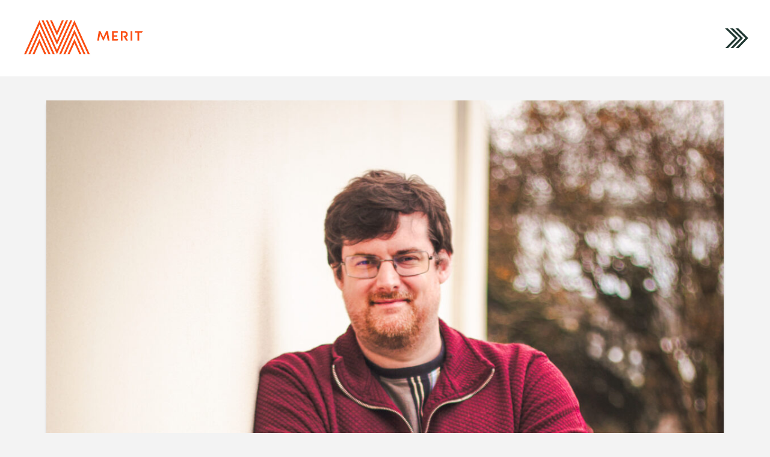

--- FILE ---
content_type: text/html; charset=UTF-8
request_url: https://www.meritsoftware.co.uk/milestone-10-years-for-ryan/
body_size: 14536
content:
<!DOCTYPE html>

<html class="no-js" lang="en-GB">

<head>
  
<meta charset="UTF-8">
<meta name="viewport" content="width=device-width, initial-scale=1.0">
<link rel="pingback" href="https://www.meritsoftware.co.uk/xmlrpc.php">
<title>Milestone 10 years for Ryan | Merit Software</title>
<meta name='robots' content='max-image-preview:large' />
<link rel='dns-prefetch' href='//www.googletagmanager.com' />
<link rel="alternate" type="application/rss+xml" title="Merit Software &raquo; Feed" href="https://www.meritsoftware.co.uk/feed/" />
<link rel="alternate" type="application/rss+xml" title="Merit Software &raquo; Comments Feed" href="https://www.meritsoftware.co.uk/comments/feed/" />
<script type="text/javascript">
window._wpemojiSettings = {"baseUrl":"https:\/\/s.w.org\/images\/core\/emoji\/14.0.0\/72x72\/","ext":".png","svgUrl":"https:\/\/s.w.org\/images\/core\/emoji\/14.0.0\/svg\/","svgExt":".svg","source":{"concatemoji":"https:\/\/www.meritsoftware.co.uk\/wp-includes\/js\/wp-emoji-release.min.js?ver=6.1.9"}};
/*! This file is auto-generated */
!function(e,a,t){var n,r,o,i=a.createElement("canvas"),p=i.getContext&&i.getContext("2d");function s(e,t){var a=String.fromCharCode,e=(p.clearRect(0,0,i.width,i.height),p.fillText(a.apply(this,e),0,0),i.toDataURL());return p.clearRect(0,0,i.width,i.height),p.fillText(a.apply(this,t),0,0),e===i.toDataURL()}function c(e){var t=a.createElement("script");t.src=e,t.defer=t.type="text/javascript",a.getElementsByTagName("head")[0].appendChild(t)}for(o=Array("flag","emoji"),t.supports={everything:!0,everythingExceptFlag:!0},r=0;r<o.length;r++)t.supports[o[r]]=function(e){if(p&&p.fillText)switch(p.textBaseline="top",p.font="600 32px Arial",e){case"flag":return s([127987,65039,8205,9895,65039],[127987,65039,8203,9895,65039])?!1:!s([55356,56826,55356,56819],[55356,56826,8203,55356,56819])&&!s([55356,57332,56128,56423,56128,56418,56128,56421,56128,56430,56128,56423,56128,56447],[55356,57332,8203,56128,56423,8203,56128,56418,8203,56128,56421,8203,56128,56430,8203,56128,56423,8203,56128,56447]);case"emoji":return!s([129777,127995,8205,129778,127999],[129777,127995,8203,129778,127999])}return!1}(o[r]),t.supports.everything=t.supports.everything&&t.supports[o[r]],"flag"!==o[r]&&(t.supports.everythingExceptFlag=t.supports.everythingExceptFlag&&t.supports[o[r]]);t.supports.everythingExceptFlag=t.supports.everythingExceptFlag&&!t.supports.flag,t.DOMReady=!1,t.readyCallback=function(){t.DOMReady=!0},t.supports.everything||(n=function(){t.readyCallback()},a.addEventListener?(a.addEventListener("DOMContentLoaded",n,!1),e.addEventListener("load",n,!1)):(e.attachEvent("onload",n),a.attachEvent("onreadystatechange",function(){"complete"===a.readyState&&t.readyCallback()})),(e=t.source||{}).concatemoji?c(e.concatemoji):e.wpemoji&&e.twemoji&&(c(e.twemoji),c(e.wpemoji)))}(window,document,window._wpemojiSettings);
</script>
<style type="text/css">
img.wp-smiley,
img.emoji {
	display: inline !important;
	border: none !important;
	box-shadow: none !important;
	height: 1em !important;
	width: 1em !important;
	margin: 0 0.07em !important;
	vertical-align: -0.1em !important;
	background: none !important;
	padding: 0 !important;
}
</style>
	<link rel='stylesheet' id='formidable-css' href='https://www.meritsoftware.co.uk/wp-content/plugins/formidable/css/formidableforms.css?ver=1152102' type='text/css' media='all' />
<link rel='stylesheet' id='wp-block-library-css' href='https://www.meritsoftware.co.uk/wp-includes/css/dist/block-library/style.min.css?ver=6.1.9' type='text/css' media='all' />
<style id='wp-block-library-theme-inline-css' type='text/css'>
.wp-block-audio figcaption{color:#555;font-size:13px;text-align:center}.is-dark-theme .wp-block-audio figcaption{color:hsla(0,0%,100%,.65)}.wp-block-audio{margin:0 0 1em}.wp-block-code{border:1px solid #ccc;border-radius:4px;font-family:Menlo,Consolas,monaco,monospace;padding:.8em 1em}.wp-block-embed figcaption{color:#555;font-size:13px;text-align:center}.is-dark-theme .wp-block-embed figcaption{color:hsla(0,0%,100%,.65)}.wp-block-embed{margin:0 0 1em}.blocks-gallery-caption{color:#555;font-size:13px;text-align:center}.is-dark-theme .blocks-gallery-caption{color:hsla(0,0%,100%,.65)}.wp-block-image figcaption{color:#555;font-size:13px;text-align:center}.is-dark-theme .wp-block-image figcaption{color:hsla(0,0%,100%,.65)}.wp-block-image{margin:0 0 1em}.wp-block-pullquote{border-top:4px solid;border-bottom:4px solid;margin-bottom:1.75em;color:currentColor}.wp-block-pullquote__citation,.wp-block-pullquote cite,.wp-block-pullquote footer{color:currentColor;text-transform:uppercase;font-size:.8125em;font-style:normal}.wp-block-quote{border-left:.25em solid;margin:0 0 1.75em;padding-left:1em}.wp-block-quote cite,.wp-block-quote footer{color:currentColor;font-size:.8125em;position:relative;font-style:normal}.wp-block-quote.has-text-align-right{border-left:none;border-right:.25em solid;padding-left:0;padding-right:1em}.wp-block-quote.has-text-align-center{border:none;padding-left:0}.wp-block-quote.is-large,.wp-block-quote.is-style-large,.wp-block-quote.is-style-plain{border:none}.wp-block-search .wp-block-search__label{font-weight:700}.wp-block-search__button{border:1px solid #ccc;padding:.375em .625em}:where(.wp-block-group.has-background){padding:1.25em 2.375em}.wp-block-separator.has-css-opacity{opacity:.4}.wp-block-separator{border:none;border-bottom:2px solid;margin-left:auto;margin-right:auto}.wp-block-separator.has-alpha-channel-opacity{opacity:1}.wp-block-separator:not(.is-style-wide):not(.is-style-dots){width:100px}.wp-block-separator.has-background:not(.is-style-dots){border-bottom:none;height:1px}.wp-block-separator.has-background:not(.is-style-wide):not(.is-style-dots){height:2px}.wp-block-table{margin:"0 0 1em 0"}.wp-block-table thead{border-bottom:3px solid}.wp-block-table tfoot{border-top:3px solid}.wp-block-table td,.wp-block-table th{word-break:normal}.wp-block-table figcaption{color:#555;font-size:13px;text-align:center}.is-dark-theme .wp-block-table figcaption{color:hsla(0,0%,100%,.65)}.wp-block-video figcaption{color:#555;font-size:13px;text-align:center}.is-dark-theme .wp-block-video figcaption{color:hsla(0,0%,100%,.65)}.wp-block-video{margin:0 0 1em}.wp-block-template-part.has-background{padding:1.25em 2.375em;margin-top:0;margin-bottom:0}
</style>
<link rel='stylesheet' id='classic-theme-styles-css' href='https://www.meritsoftware.co.uk/wp-includes/css/classic-themes.min.css?ver=1' type='text/css' media='all' />
<style id='global-styles-inline-css' type='text/css'>
body{--wp--preset--color--black: #000000;--wp--preset--color--cyan-bluish-gray: #abb8c3;--wp--preset--color--white: #ffffff;--wp--preset--color--pale-pink: #f78da7;--wp--preset--color--vivid-red: #cf2e2e;--wp--preset--color--luminous-vivid-orange: #ff6900;--wp--preset--color--luminous-vivid-amber: #fcb900;--wp--preset--color--light-green-cyan: #7bdcb5;--wp--preset--color--vivid-green-cyan: #00d084;--wp--preset--color--pale-cyan-blue: #8ed1fc;--wp--preset--color--vivid-cyan-blue: #0693e3;--wp--preset--color--vivid-purple: #9b51e0;--wp--preset--gradient--vivid-cyan-blue-to-vivid-purple: linear-gradient(135deg,rgba(6,147,227,1) 0%,rgb(155,81,224) 100%);--wp--preset--gradient--light-green-cyan-to-vivid-green-cyan: linear-gradient(135deg,rgb(122,220,180) 0%,rgb(0,208,130) 100%);--wp--preset--gradient--luminous-vivid-amber-to-luminous-vivid-orange: linear-gradient(135deg,rgba(252,185,0,1) 0%,rgba(255,105,0,1) 100%);--wp--preset--gradient--luminous-vivid-orange-to-vivid-red: linear-gradient(135deg,rgba(255,105,0,1) 0%,rgb(207,46,46) 100%);--wp--preset--gradient--very-light-gray-to-cyan-bluish-gray: linear-gradient(135deg,rgb(238,238,238) 0%,rgb(169,184,195) 100%);--wp--preset--gradient--cool-to-warm-spectrum: linear-gradient(135deg,rgb(74,234,220) 0%,rgb(151,120,209) 20%,rgb(207,42,186) 40%,rgb(238,44,130) 60%,rgb(251,105,98) 80%,rgb(254,248,76) 100%);--wp--preset--gradient--blush-light-purple: linear-gradient(135deg,rgb(255,206,236) 0%,rgb(152,150,240) 100%);--wp--preset--gradient--blush-bordeaux: linear-gradient(135deg,rgb(254,205,165) 0%,rgb(254,45,45) 50%,rgb(107,0,62) 100%);--wp--preset--gradient--luminous-dusk: linear-gradient(135deg,rgb(255,203,112) 0%,rgb(199,81,192) 50%,rgb(65,88,208) 100%);--wp--preset--gradient--pale-ocean: linear-gradient(135deg,rgb(255,245,203) 0%,rgb(182,227,212) 50%,rgb(51,167,181) 100%);--wp--preset--gradient--electric-grass: linear-gradient(135deg,rgb(202,248,128) 0%,rgb(113,206,126) 100%);--wp--preset--gradient--midnight: linear-gradient(135deg,rgb(2,3,129) 0%,rgb(40,116,252) 100%);--wp--preset--duotone--dark-grayscale: url('#wp-duotone-dark-grayscale');--wp--preset--duotone--grayscale: url('#wp-duotone-grayscale');--wp--preset--duotone--purple-yellow: url('#wp-duotone-purple-yellow');--wp--preset--duotone--blue-red: url('#wp-duotone-blue-red');--wp--preset--duotone--midnight: url('#wp-duotone-midnight');--wp--preset--duotone--magenta-yellow: url('#wp-duotone-magenta-yellow');--wp--preset--duotone--purple-green: url('#wp-duotone-purple-green');--wp--preset--duotone--blue-orange: url('#wp-duotone-blue-orange');--wp--preset--font-size--small: 13px;--wp--preset--font-size--medium: 20px;--wp--preset--font-size--large: 36px;--wp--preset--font-size--x-large: 42px;--wp--preset--spacing--20: 0.44rem;--wp--preset--spacing--30: 0.67rem;--wp--preset--spacing--40: 1rem;--wp--preset--spacing--50: 1.5rem;--wp--preset--spacing--60: 2.25rem;--wp--preset--spacing--70: 3.38rem;--wp--preset--spacing--80: 5.06rem;}:where(.is-layout-flex){gap: 0.5em;}body .is-layout-flow > .alignleft{float: left;margin-inline-start: 0;margin-inline-end: 2em;}body .is-layout-flow > .alignright{float: right;margin-inline-start: 2em;margin-inline-end: 0;}body .is-layout-flow > .aligncenter{margin-left: auto !important;margin-right: auto !important;}body .is-layout-constrained > .alignleft{float: left;margin-inline-start: 0;margin-inline-end: 2em;}body .is-layout-constrained > .alignright{float: right;margin-inline-start: 2em;margin-inline-end: 0;}body .is-layout-constrained > .aligncenter{margin-left: auto !important;margin-right: auto !important;}body .is-layout-constrained > :where(:not(.alignleft):not(.alignright):not(.alignfull)){max-width: var(--wp--style--global--content-size);margin-left: auto !important;margin-right: auto !important;}body .is-layout-constrained > .alignwide{max-width: var(--wp--style--global--wide-size);}body .is-layout-flex{display: flex;}body .is-layout-flex{flex-wrap: wrap;align-items: center;}body .is-layout-flex > *{margin: 0;}:where(.wp-block-columns.is-layout-flex){gap: 2em;}.has-black-color{color: var(--wp--preset--color--black) !important;}.has-cyan-bluish-gray-color{color: var(--wp--preset--color--cyan-bluish-gray) !important;}.has-white-color{color: var(--wp--preset--color--white) !important;}.has-pale-pink-color{color: var(--wp--preset--color--pale-pink) !important;}.has-vivid-red-color{color: var(--wp--preset--color--vivid-red) !important;}.has-luminous-vivid-orange-color{color: var(--wp--preset--color--luminous-vivid-orange) !important;}.has-luminous-vivid-amber-color{color: var(--wp--preset--color--luminous-vivid-amber) !important;}.has-light-green-cyan-color{color: var(--wp--preset--color--light-green-cyan) !important;}.has-vivid-green-cyan-color{color: var(--wp--preset--color--vivid-green-cyan) !important;}.has-pale-cyan-blue-color{color: var(--wp--preset--color--pale-cyan-blue) !important;}.has-vivid-cyan-blue-color{color: var(--wp--preset--color--vivid-cyan-blue) !important;}.has-vivid-purple-color{color: var(--wp--preset--color--vivid-purple) !important;}.has-black-background-color{background-color: var(--wp--preset--color--black) !important;}.has-cyan-bluish-gray-background-color{background-color: var(--wp--preset--color--cyan-bluish-gray) !important;}.has-white-background-color{background-color: var(--wp--preset--color--white) !important;}.has-pale-pink-background-color{background-color: var(--wp--preset--color--pale-pink) !important;}.has-vivid-red-background-color{background-color: var(--wp--preset--color--vivid-red) !important;}.has-luminous-vivid-orange-background-color{background-color: var(--wp--preset--color--luminous-vivid-orange) !important;}.has-luminous-vivid-amber-background-color{background-color: var(--wp--preset--color--luminous-vivid-amber) !important;}.has-light-green-cyan-background-color{background-color: var(--wp--preset--color--light-green-cyan) !important;}.has-vivid-green-cyan-background-color{background-color: var(--wp--preset--color--vivid-green-cyan) !important;}.has-pale-cyan-blue-background-color{background-color: var(--wp--preset--color--pale-cyan-blue) !important;}.has-vivid-cyan-blue-background-color{background-color: var(--wp--preset--color--vivid-cyan-blue) !important;}.has-vivid-purple-background-color{background-color: var(--wp--preset--color--vivid-purple) !important;}.has-black-border-color{border-color: var(--wp--preset--color--black) !important;}.has-cyan-bluish-gray-border-color{border-color: var(--wp--preset--color--cyan-bluish-gray) !important;}.has-white-border-color{border-color: var(--wp--preset--color--white) !important;}.has-pale-pink-border-color{border-color: var(--wp--preset--color--pale-pink) !important;}.has-vivid-red-border-color{border-color: var(--wp--preset--color--vivid-red) !important;}.has-luminous-vivid-orange-border-color{border-color: var(--wp--preset--color--luminous-vivid-orange) !important;}.has-luminous-vivid-amber-border-color{border-color: var(--wp--preset--color--luminous-vivid-amber) !important;}.has-light-green-cyan-border-color{border-color: var(--wp--preset--color--light-green-cyan) !important;}.has-vivid-green-cyan-border-color{border-color: var(--wp--preset--color--vivid-green-cyan) !important;}.has-pale-cyan-blue-border-color{border-color: var(--wp--preset--color--pale-cyan-blue) !important;}.has-vivid-cyan-blue-border-color{border-color: var(--wp--preset--color--vivid-cyan-blue) !important;}.has-vivid-purple-border-color{border-color: var(--wp--preset--color--vivid-purple) !important;}.has-vivid-cyan-blue-to-vivid-purple-gradient-background{background: var(--wp--preset--gradient--vivid-cyan-blue-to-vivid-purple) !important;}.has-light-green-cyan-to-vivid-green-cyan-gradient-background{background: var(--wp--preset--gradient--light-green-cyan-to-vivid-green-cyan) !important;}.has-luminous-vivid-amber-to-luminous-vivid-orange-gradient-background{background: var(--wp--preset--gradient--luminous-vivid-amber-to-luminous-vivid-orange) !important;}.has-luminous-vivid-orange-to-vivid-red-gradient-background{background: var(--wp--preset--gradient--luminous-vivid-orange-to-vivid-red) !important;}.has-very-light-gray-to-cyan-bluish-gray-gradient-background{background: var(--wp--preset--gradient--very-light-gray-to-cyan-bluish-gray) !important;}.has-cool-to-warm-spectrum-gradient-background{background: var(--wp--preset--gradient--cool-to-warm-spectrum) !important;}.has-blush-light-purple-gradient-background{background: var(--wp--preset--gradient--blush-light-purple) !important;}.has-blush-bordeaux-gradient-background{background: var(--wp--preset--gradient--blush-bordeaux) !important;}.has-luminous-dusk-gradient-background{background: var(--wp--preset--gradient--luminous-dusk) !important;}.has-pale-ocean-gradient-background{background: var(--wp--preset--gradient--pale-ocean) !important;}.has-electric-grass-gradient-background{background: var(--wp--preset--gradient--electric-grass) !important;}.has-midnight-gradient-background{background: var(--wp--preset--gradient--midnight) !important;}.has-small-font-size{font-size: var(--wp--preset--font-size--small) !important;}.has-medium-font-size{font-size: var(--wp--preset--font-size--medium) !important;}.has-large-font-size{font-size: var(--wp--preset--font-size--large) !important;}.has-x-large-font-size{font-size: var(--wp--preset--font-size--x-large) !important;}
.wp-block-navigation a:where(:not(.wp-element-button)){color: inherit;}
:where(.wp-block-columns.is-layout-flex){gap: 2em;}
.wp-block-pullquote{font-size: 1.5em;line-height: 1.6;}
</style>
<link rel='stylesheet' id='dashicons-css' href='https://www.meritsoftware.co.uk/wp-includes/css/dashicons.min.css?ver=6.1.9' type='text/css' media='all' />
<link rel='stylesheet' id='admin-bar-css' href='https://www.meritsoftware.co.uk/wp-includes/css/admin-bar.min.css?ver=6.1.9' type='text/css' media='all' />
<style id='admin-bar-inline-css' type='text/css'>

    /* Hide CanvasJS credits for P404 charts specifically */
    #p404RedirectChart .canvasjs-chart-credit {
        display: none !important;
    }
    
    #p404RedirectChart canvas {
        border-radius: 6px;
    }

    .p404-redirect-adminbar-weekly-title {
        font-weight: bold;
        font-size: 14px;
        color: #fff;
        margin-bottom: 6px;
    }

    #wpadminbar #wp-admin-bar-p404_free_top_button .ab-icon:before {
        content: "\f103";
        color: #dc3545;
        top: 3px;
    }
    
    #wp-admin-bar-p404_free_top_button .ab-item {
        min-width: 80px !important;
        padding: 0px !important;
    }
    
    /* Ensure proper positioning and z-index for P404 dropdown */
    .p404-redirect-adminbar-dropdown-wrap { 
        min-width: 0; 
        padding: 0;
        position: static !important;
    }
    
    #wpadminbar #wp-admin-bar-p404_free_top_button_dropdown {
        position: static !important;
    }
    
    #wpadminbar #wp-admin-bar-p404_free_top_button_dropdown .ab-item {
        padding: 0 !important;
        margin: 0 !important;
    }
    
    .p404-redirect-dropdown-container {
        min-width: 340px;
        padding: 18px 18px 12px 18px;
        background: #23282d !important;
        color: #fff;
        border-radius: 12px;
        box-shadow: 0 8px 32px rgba(0,0,0,0.25);
        margin-top: 10px;
        position: relative !important;
        z-index: 999999 !important;
        display: block !important;
        border: 1px solid #444;
    }
    
    /* Ensure P404 dropdown appears on hover */
    #wpadminbar #wp-admin-bar-p404_free_top_button .p404-redirect-dropdown-container { 
        display: none !important;
    }
    
    #wpadminbar #wp-admin-bar-p404_free_top_button:hover .p404-redirect-dropdown-container { 
        display: block !important;
    }
    
    #wpadminbar #wp-admin-bar-p404_free_top_button:hover #wp-admin-bar-p404_free_top_button_dropdown .p404-redirect-dropdown-container {
        display: block !important;
    }
    
    .p404-redirect-card {
        background: #2c3338;
        border-radius: 8px;
        padding: 18px 18px 12px 18px;
        box-shadow: 0 2px 8px rgba(0,0,0,0.07);
        display: flex;
        flex-direction: column;
        align-items: flex-start;
        border: 1px solid #444;
    }
    
    .p404-redirect-btn {
        display: inline-block;
        background: #dc3545;
        color: #fff !important;
        font-weight: bold;
        padding: 5px 22px;
        border-radius: 8px;
        text-decoration: none;
        font-size: 17px;
        transition: background 0.2s, box-shadow 0.2s;
        margin-top: 8px;
        box-shadow: 0 2px 8px rgba(220,53,69,0.15);
        text-align: center;
        line-height: 1.6;
    }
    
    .p404-redirect-btn:hover {
        background: #c82333;
        color: #fff !important;
        box-shadow: 0 4px 16px rgba(220,53,69,0.25);
    }
    
    /* Prevent conflicts with other admin bar dropdowns */
    #wpadminbar .ab-top-menu > li:hover > .ab-item,
    #wpadminbar .ab-top-menu > li.hover > .ab-item {
        z-index: auto;
    }
    
    #wpadminbar #wp-admin-bar-p404_free_top_button:hover > .ab-item {
        z-index: 999998 !important;
    }
    
</style>
<link rel='stylesheet' id='x-stack-css' href='https://www.meritsoftware.co.uk/wp-content/themes/pro/framework/dist/css/site/stacks/integrity-light.css?ver=5.0.8' type='text/css' media='all' />
<style id='cs-inline-css' type='text/css'>
 a,h1 a:hover,h2 a:hover,h3 a:hover,h4 a:hover,h5 a:hover,h6 a:hover,.x-breadcrumb-wrap a:hover,.widget ul li a:hover,.widget ol li a:hover,.widget.widget_text ul li a,.widget.widget_text ol li a,.widget_nav_menu .current-menu-item > a,.x-accordion-heading .x-accordion-toggle:hover,.x-comment-author a:hover,.x-comment-time:hover,.x-recent-posts a:hover .h-recent-posts{color:#ff2a13;}a:hover,.widget.widget_text ul li a:hover,.widget.widget_text ol li a:hover,.x-twitter-widget ul li a:hover{color:#d80f0f;}.rev_slider_wrapper,a.x-img-thumbnail:hover,.x-slider-container.below,.page-template-template-blank-3-php .x-slider-container.above,.page-template-template-blank-6-php .x-slider-container.above{border-color:#ff2a13;}.entry-thumb:before,.x-pagination span.current,.woocommerce-pagination span[aria-current],.flex-direction-nav a,.flex-control-nav a:hover,.flex-control-nav a.flex-active,.mejs-time-current,.x-dropcap,.x-skill-bar .bar,.x-pricing-column.featured h2,.h-comments-title small,.x-entry-share .x-share:hover,.x-highlight,.x-recent-posts .x-recent-posts-img:after{background-color:#ff2a13;}.x-nav-tabs > .active > a,.x-nav-tabs > .active > a:hover{box-shadow:inset 0 3px 0 0 #ff2a13;}.x-main{width:calc(72% - 2.463055%);}.x-sidebar{width:calc(100% - 2.463055% - 72%);}.x-comment-author,.x-comment-time,.comment-form-author label,.comment-form-email label,.comment-form-url label,.comment-form-rating label,.comment-form-comment label,.widget_calendar #wp-calendar caption,.widget.widget_rss li .rsswidget{font-family:"Custom Font Family";font-weight:700;}.p-landmark-sub,.p-meta,input,button,select,textarea{font-family:"Custom Font Family";}.widget ul li a,.widget ol li a,.x-comment-time{color:rgb(53,53,53);}.widget_text ol li a,.widget_text ul li a{color:#ff2a13;}.widget_text ol li a:hover,.widget_text ul li a:hover{color:#d80f0f;}.comment-form-author label,.comment-form-email label,.comment-form-url label,.comment-form-rating label,.comment-form-comment label,.widget_calendar #wp-calendar th,.p-landmark-sub strong,.widget_tag_cloud .tagcloud a:hover,.widget_tag_cloud .tagcloud a:active,.entry-footer a:hover,.entry-footer a:active,.x-breadcrumbs .current,.x-comment-author,.x-comment-author a{color:#272727;}.widget_calendar #wp-calendar th{border-color:#272727;}.h-feature-headline span i{background-color:#272727;}@media (max-width:978.98px){}html{font-size:14px;}@media (min-width:480px){html{font-size:14px;}}@media (min-width:767px){html{font-size:14px;}}@media (min-width:979px){html{font-size:14px;}}@media (min-width:1200px){html{font-size:14px;}}body{font-style:normal;font-weight:400;color:rgb(53,53,53);background-color:#f3f3f3;}.w-b{font-weight:400 !important;}h1,h2,h3,h4,h5,h6,.h1,.h2,.h3,.h4,.h5,.h6{font-family:"Custom Font Family";font-style:normal;font-weight:700;}h1,.h1{letter-spacing:-0.035em;}h2,.h2{letter-spacing:-0.035em;}h3,.h3{letter-spacing:-0.035em;}h4,.h4{letter-spacing:-0.035em;}h5,.h5{letter-spacing:-0.035em;}h6,.h6{letter-spacing:-0.035em;}.w-h{font-weight:700 !important;}.x-container.width{width:88%;}.x-container.max{max-width:1200px;}.x-bar-content.x-container.width{flex-basis:88%;}.x-main.full{float:none;display:block;width:auto;}@media (max-width:978.98px){.x-main.full,.x-main.left,.x-main.right,.x-sidebar.left,.x-sidebar.right{float:none;display:block;width:auto !important;}}.entry-header,.entry-content{font-size:1rem;}body,input,button,select,textarea{font-family:"Custom Font Family";}h1,h2,h3,h4,h5,h6,.h1,.h2,.h3,.h4,.h5,.h6,h1 a,h2 a,h3 a,h4 a,h5 a,h6 a,.h1 a,.h2 a,.h3 a,.h4 a,.h5 a,.h6 a,blockquote{color:#272727;}.cfc-h-tx{color:#272727 !important;}.cfc-h-bd{border-color:#272727 !important;}.cfc-h-bg{background-color:#272727 !important;}.cfc-b-tx{color:rgb(53,53,53) !important;}.cfc-b-bd{border-color:rgb(53,53,53) !important;}.cfc-b-bg{background-color:rgb(53,53,53) !important;}.x-btn,.button,[type="submit"]{color:#ffffff;border-color:#ac1100;background-color:#ff2a13;margin-bottom:0.25em;text-shadow:0 0.075em 0.075em rgba(0,0,0,0.5);box-shadow:0 0.25em 0 0 #a71000,0 4px 9px rgba(0,0,0,0.75);border-radius:0.25em;}.x-btn:hover,.button:hover,[type="submit"]:hover{color:#ffffff;border-color:#600900;background-color:#ef2201;margin-bottom:0.25em;text-shadow:0 0.075em 0.075em rgba(0,0,0,0.5);box-shadow:0 0.25em 0 0 #a71000,0 4px 9px rgba(0,0,0,0.75);}.x-btn.x-btn-real,.x-btn.x-btn-real:hover{margin-bottom:0.25em;text-shadow:0 0.075em 0.075em rgba(0,0,0,0.65);}.x-btn.x-btn-real{box-shadow:0 0.25em 0 0 #a71000,0 4px 9px rgba(0,0,0,0.75);}.x-btn.x-btn-real:hover{box-shadow:0 0.25em 0 0 #a71000,0 4px 9px rgba(0,0,0,0.75);}.x-btn.x-btn-flat,.x-btn.x-btn-flat:hover{margin-bottom:0;text-shadow:0 0.075em 0.075em rgba(0,0,0,0.65);box-shadow:none;}.x-btn.x-btn-transparent,.x-btn.x-btn-transparent:hover{margin-bottom:0;border-width:3px;text-shadow:none;text-transform:uppercase;background-color:transparent;box-shadow:none;} @font-face{font-family:'FontAwesomePro';font-style:normal;font-weight:900;font-display:block;src:url('https://www.meritsoftware.co.uk/wp-content/themes/pro/cornerstone/assets/fonts/fa-solid-900.woff2') format('woff2'),url('https://www.meritsoftware.co.uk/wp-content/themes/pro/cornerstone/assets/fonts/fa-solid-900.woff') format('woff'),url('https://www.meritsoftware.co.uk/wp-content/themes/pro/cornerstone/assets/fonts/fa-solid-900.ttf') format('truetype');}[data-x-fa-pro-icon]{font-family:"FontAwesomePro" !important;}[data-x-fa-pro-icon]:before{content:attr(data-x-fa-pro-icon);}[data-x-icon],[data-x-icon-o],[data-x-icon-l],[data-x-icon-s],[data-x-icon-b],[data-x-fa-pro-icon],[class*="cs-fa-"]{display:inline-block;font-style:normal;font-weight:400;text-decoration:inherit;text-rendering:auto;-webkit-font-smoothing:antialiased;-moz-osx-font-smoothing:grayscale;}[data-x-icon].left,[data-x-icon-o].left,[data-x-icon-l].left,[data-x-icon-s].left,[data-x-icon-b].left,[data-x-fa-pro-icon].left,[class*="cs-fa-"].left{margin-right:0.5em;}[data-x-icon].right,[data-x-icon-o].right,[data-x-icon-l].right,[data-x-icon-s].right,[data-x-icon-b].right,[data-x-fa-pro-icon].right,[class*="cs-fa-"].right{margin-left:0.5em;}[data-x-icon]:before,[data-x-icon-o]:before,[data-x-icon-l]:before,[data-x-icon-s]:before,[data-x-icon-b]:before,[data-x-fa-pro-icon]:before,[class*="cs-fa-"]:before{line-height:1;}@font-face{font-family:'FontAwesome';font-style:normal;font-weight:900;font-display:block;src:url('https://www.meritsoftware.co.uk/wp-content/themes/pro/cornerstone/assets/fonts/fa-solid-900.woff2') format('woff2'),url('https://www.meritsoftware.co.uk/wp-content/themes/pro/cornerstone/assets/fonts/fa-solid-900.woff') format('woff'),url('https://www.meritsoftware.co.uk/wp-content/themes/pro/cornerstone/assets/fonts/fa-solid-900.ttf') format('truetype');}[data-x-icon],[data-x-icon-s],[data-x-icon][class*="cs-fa-"]{font-family:"FontAwesome" !important;font-weight:900;}[data-x-icon]:before,[data-x-icon][class*="cs-fa-"]:before{content:attr(data-x-icon);}[data-x-icon-s]:before{content:attr(data-x-icon-s);}@font-face{font-family:'FontAwesomeRegular';font-style:normal;font-weight:400;font-display:block;src:url('https://www.meritsoftware.co.uk/wp-content/themes/pro/cornerstone/assets/fonts/fa-regular-400.woff2') format('woff2'),url('https://www.meritsoftware.co.uk/wp-content/themes/pro/cornerstone/assets/fonts/fa-regular-400.woff') format('woff'),url('https://www.meritsoftware.co.uk/wp-content/themes/pro/cornerstone/assets/fonts/fa-regular-400.ttf') format('truetype');}@font-face{font-family:'FontAwesomePro';font-style:normal;font-weight:400;font-display:block;src:url('https://www.meritsoftware.co.uk/wp-content/themes/pro/cornerstone/assets/fonts/fa-regular-400.woff2') format('woff2'),url('https://www.meritsoftware.co.uk/wp-content/themes/pro/cornerstone/assets/fonts/fa-regular-400.woff') format('woff'),url('https://www.meritsoftware.co.uk/wp-content/themes/pro/cornerstone/assets/fonts/fa-regular-400.ttf') format('truetype');}[data-x-icon-o]{font-family:"FontAwesomeRegular" !important;}[data-x-icon-o]:before{content:attr(data-x-icon-o);}@font-face{font-family:'FontAwesomeLight';font-style:normal;font-weight:300;font-display:block;src:url('https://www.meritsoftware.co.uk/wp-content/themes/pro/cornerstone/assets/fonts/fa-light-300.woff2') format('woff2'),url('https://www.meritsoftware.co.uk/wp-content/themes/pro/cornerstone/assets/fonts/fa-light-300.woff') format('woff'),url('https://www.meritsoftware.co.uk/wp-content/themes/pro/cornerstone/assets/fonts/fa-light-300.ttf') format('truetype');}@font-face{font-family:'FontAwesomePro';font-style:normal;font-weight:300;font-display:block;src:url('https://www.meritsoftware.co.uk/wp-content/themes/pro/cornerstone/assets/fonts/fa-light-300.woff2') format('woff2'),url('https://www.meritsoftware.co.uk/wp-content/themes/pro/cornerstone/assets/fonts/fa-light-300.woff') format('woff'),url('https://www.meritsoftware.co.uk/wp-content/themes/pro/cornerstone/assets/fonts/fa-light-300.ttf') format('truetype');}[data-x-icon-l]{font-family:"FontAwesomeLight" !important;font-weight:300;}[data-x-icon-l]:before{content:attr(data-x-icon-l);}@font-face{font-family:'FontAwesomeBrands';font-style:normal;font-weight:normal;font-display:block;src:url('https://www.meritsoftware.co.uk/wp-content/themes/pro/cornerstone/assets/fonts/fa-brands-400.woff2') format('woff2'),url('https://www.meritsoftware.co.uk/wp-content/themes/pro/cornerstone/assets/fonts/fa-brands-400.woff') format('woff'),url('https://www.meritsoftware.co.uk/wp-content/themes/pro/cornerstone/assets/fonts/fa-brands-400.ttf') format('truetype');}[data-x-icon-b]{font-family:"FontAwesomeBrands" !important;}[data-x-icon-b]:before{content:attr(data-x-icon-b);} .m7a-0.x-bar{height:7.04em;border:0;font-size:18px;background-color:rgb(255,255,255);z-index:9999;}.m7a-0 .x-bar-content{flex-direction:row;justify-content:space-between;align-items:center;flex-grow:0;flex-shrink:1;flex-basis:100%;height:7.04em;}.m7a-0.x-bar-outer-spacers:after,.m7a-0.x-bar-outer-spacers:before{flex-basis:2em;width:2em!important;height:2em;}.m7a-0.x-bar-space{font-size:18px;height:7.04em;}.m7a-1.x-bar-container{flex-direction:row;justify-content:space-between;align-items:center;flex-grow:0;flex-shrink:1;flex-basis:auto;border:0;font-size:1em;z-index:auto;}.m7a-2.x-image{font-size:1em;border:0;background-color:transparent;}.m7a-3.x-image{max-width:16vw;}.m7a-4.x-image{width:250px;max-width:42vw;}.m7a-4.x-image img{width:100%;}.m7a-5.x-anchor {border:0;font-size:1em;background-color:transparent;}.m7a-5.x-anchor .x-anchor-content {flex-direction:row;justify-content:center;align-items:center;}.m7a-6.x-anchor .x-graphic-image {max-width:40px;}.m7a-7.x-anchor .x-anchor-content {padding-top:0.75em;padding-right:0em;padding-bottom:0.75em;padding-left:0em;}.m7a-7.x-anchor .x-anchor-text {margin-top:0px;margin-right:auto;margin-bottom:0px;margin-left:0px;}.m7a-7.x-anchor .x-anchor-text-primary {font-family:"Custom Font Family";font-size:1.5em;font-style:normal;font-weight:400;line-height:1;letter-spacing:0.065em;margin-right:calc(0.065em * -1);text-transform:capitalize;color:rgb(251,79,2);}.m7a-7.x-anchor:hover .x-anchor-text-primary,.m7a-7.x-anchor[class*="active"] .x-anchor-text-primary,[data-x-effect-provider*="colors"]:hover .m7a-7.x-anchor .x-anchor-text-primary {color:white;}.m7a-7.x-anchor .x-anchor-sub-indicator {height:1em;line-height:1em;font-size:1.5em;color:rgb(251,79,2);}.m7a-7.x-anchor:hover .x-anchor-sub-indicator,.m7a-7.x-anchor[class*="active"] .x-anchor-sub-indicator,[data-x-effect-provider*="colors"]:hover .m7a-7.x-anchor .x-anchor-sub-indicator {color:white;}.m7a-8{font-size:calc(1rem + 0.25vw);transition-duration:500ms;}.m7a-8 .x-off-canvas-bg{background-color:rgba(32,55,49,0.62);transition-duration:500ms;transition-timing-function:cubic-bezier(0.400,0.000,0.200,1.000);}.m7a-8 .x-off-canvas-close{width:calc(1em * 2);height:calc(1em * 2);font-size:1.5em;color:rgb(255,255,255);transition-duration:0.3s,500ms,500ms;transition-timing-function:ease-in-out,cubic-bezier(0.400,0.000,0.200,1.000),cubic-bezier(0.400,0.000,0.200,1.000);}.m7a-8 .x-off-canvas-close:focus,.m7a-8 .x-off-canvas-close:hover{color:rgb(198,198,198);}.m7a-8 .x-off-canvas-content{max-width:24em;padding-top:calc(1.5em * 2);padding-right:calc(1.5em * 2);padding-bottom:calc(1.5em * 2);padding-left:calc(1.5em * 2);border:0;background-color:rgb(32,55,49);transition-duration:500ms;transition-timing-function:cubic-bezier(0.400,0.000,0.200,1.000);}.m7a-9{margin-top:2vw;margin-right:0px;margin-bottom:0px;margin-left:0px;font-size:1em;}.m7a-9,.m7a-9 .x-anchor{transition-duration:300ms;transition-timing-function:cubic-bezier(0.400,0.000,0.200,1.000);} .m8-0.x-bar{height:auto;padding-top:0em;padding-right:0em;padding-bottom:2em;padding-left:0em;border:0;font-size:1rem;background-color:#203731;z-index:9999;}.m8-0 .x-bar-content{flex-direction:row;justify-content:space-between;align-items:stretch;flex-wrap:wrap;align-content:stretch;flex-grow:0;flex-shrink:1;flex-basis:100%;height:auto;max-width:1200px;}.m8-0.x-bar-outer-spacers:after,.m8-0.x-bar-outer-spacers:before{flex-basis:2rem;width:2rem!important;height:2rem;}.m8-0.x-bar-space{font-size:1rem;}.m8-1.x-bar-container{flex-direction:column;align-items:stretch;flex-basis:160px;padding-right:2rem;}.m8-2.x-bar-container{justify-content:flex-start;flex-grow:1;flex-shrink:1;border-top-width:1px;border-right-width:0px;border-bottom-width:0px;border-left-width:0px;border-top-style:solid;border-right-style:none;border-bottom-style:none;border-left-style:none;border-top-color:#363636;border-right-color:transparent;border-bottom-color:transparent;border-left-color:transparent;padding-top:2rem;padding-bottom:2rem;padding-left:0rem;font-size:1em;z-index:1;}.m8-3.x-bar-container{flex-direction:row;align-items:flex-start;flex-wrap:wrap;align-content:flex-start;flex-basis:460px;padding-right:0rem;}.m8-4.x-text{margin-top:0rem;margin-bottom:1rem;}.m8-5.x-text{margin-right:0rem;margin-left:0rem;border:0;font-size:1rem;}.m8-5.x-text .x-text-content-text-primary{font-family:"Open Sans",sans-serif;font-size:1em;font-style:normal;font-weight:600;line-height:1;letter-spacing:0.1em;margin-right:calc(0.1em * -1);text-transform:uppercase;color:#fc4f15;}.m8-6.x-text{width:100%;}.m8-7.x-text{margin-top:2rem;margin-bottom:0.75rem;}.m8-8{margin-top:-0.4rem;margin-right:0rem;margin-bottom:-0.4rem;margin-left:0rem;font-size:1rem;flex-direction:column;justify-content:flex-start;align-items:stretch;align-self:stretch;flex-grow:0;flex-shrink:0;flex-basis:auto;}.m8-8 > li,.m8-8 > li > a{flex-grow:0;flex-shrink:1;flex-basis:auto;}.m8-9 .x-dropdown {width:14em;font-size:16px;border:0;background-color:rgb(255,255,255);box-shadow:0em 0.15em 2em 0em rgba(0,0,0,0.15);transition-duration:500ms,500ms,0s;transition-timing-function:cubic-bezier(0.400,0.000,0.200,1.000);}.m8-9 selector:not(.x-active) {transition-delay:0s,0s,500ms;}.m8-a.x-anchor {font-size:1em;}.m8-a.x-anchor .x-anchor-text-primary {font-size:1em;font-style:normal;line-height:1;}.m8-b.x-anchor {border:0;}.m8-b.x-anchor .x-anchor-content {flex-direction:row;align-items:center;}.m8-c.x-anchor {background-color:transparent;}.m8-d.x-anchor .x-anchor-content {justify-content:flex-start;}.m8-e.x-anchor .x-anchor-content {padding-top:0.4rem;padding-right:0rem;padding-bottom:0.4rem;padding-left:0rem;}.m8-e.x-anchor .x-anchor-text-primary {font-family:inherit;font-weight:400;color:#fc4f15;}.m8-f.x-anchor:hover .x-anchor-text-primary,.m8-f.x-anchor[class*="active"] .x-anchor-text-primary,[data-x-effect-provider*="colors"]:hover .m8-f.x-anchor .x-anchor-text-primary {color:rgba(252,79,21,0.7);}.m8-g.x-anchor .x-anchor-sub-indicator {margin-top:5px;margin-right:5px;margin-bottom:5px;margin-left:5px;font-size:1em;color:rgba(0,0,0,1);}.m8-g.x-anchor:hover .x-anchor-sub-indicator,.m8-g.x-anchor[class*="active"] .x-anchor-sub-indicator,[data-x-effect-provider*="colors"]:hover .m8-g.x-anchor .x-anchor-sub-indicator {color:rgba(0,0,0,0.5);}.m8-h.x-anchor .x-anchor-content {justify-content:center;}.m8-i.x-anchor .x-anchor-content {padding-top:0.75em;padding-right:0.75em;padding-bottom:0.75em;padding-left:0.75em;}.m8-i.x-anchor .x-anchor-text {margin-top:5px;margin-bottom:5px;margin-left:5px;}.m8-i.x-anchor .x-anchor-text-primary {font-family:inherit;font-weight:inherit;color:rgba(0,0,0,1);}.m8-i.x-anchor:hover .x-anchor-text-primary,.m8-i.x-anchor[class*="active"] .x-anchor-text-primary,[data-x-effect-provider*="colors"]:hover .m8-i.x-anchor .x-anchor-text-primary {color:rgba(0,0,0,0.5);}.m8-j.x-anchor .x-anchor-text {margin-right:auto;}.m8-k.x-anchor:hover .x-anchor-text-primary,.m8-k.x-anchor[class*="active"] .x-anchor-text-primary,[data-x-effect-provider*="colors"]:hover .m8-k.x-anchor .x-anchor-text-primary {color:rgba(252,79,21,0.74);}.m8-l.x-anchor:hover .x-anchor-text-primary,.m8-l.x-anchor[class*="active"] .x-anchor-text-primary,[data-x-effect-provider*="colors"]:hover .m8-l.x-anchor .x-anchor-text-primary {color:rgba(252,79,21,0.69);}.m8-m.x-anchor:hover .x-anchor-text-primary,.m8-m.x-anchor[class*="active"] .x-anchor-text-primary,[data-x-effect-provider*="colors"]:hover .m8-m.x-anchor .x-anchor-text-primary {color:rgba(252,79,21,0.71);}.m8-n.x-anchor {width:100%;border-top-left-radius:3px;border-top-right-radius:3px;border-bottom-right-radius:3px;border-bottom-left-radius:3px;background-color:white;box-shadow:0em 0.15em 0.5em 0em rgba(0,0,0,0.05);}.m8-n.x-anchor .x-anchor-content {padding-top:0.25em;padding-right:0.25em;padding-bottom:0.25em;padding-left:0.25em;}.m8-n.x-anchor .x-anchor-text {margin-top:0em;margin-bottom:0.175em;margin-left:auto;}.m8-n.x-anchor .x-anchor-text-primary {font-family:"Open Sans",sans-serif;font-weight:400;text-align:center;color:#999999;}.m8-n.x-anchor:hover .x-anchor-text-primary,.m8-n.x-anchor[class*="active"] .x-anchor-text-primary,[data-x-effect-provider*="colors"]:hover .m8-n.x-anchor .x-anchor-text-primary {color:#222222;}.m8-n.x-anchor .x-graphic {margin-top:0px;margin-right:0em;margin-bottom:-1px;margin-left:0px;}.m8-n.x-anchor .x-graphic-icon {width:2.5em;border-top-left-radius:2px;border-top-right-radius:2px;border-bottom-right-radius:2px;border-bottom-left-radius:2px;height:2.5em;line-height:2.5em;color:white;background-color:#999999;}.m8-n.x-anchor:hover .x-graphic-icon,.m8-n.x-anchor[class*="active"] .x-graphic-icon,[data-x-effect-provider*="colors"]:hover .m8-n.x-anchor .x-graphic-icon {background-color:#222222;}.m8-o.x-anchor .x-graphic-icon {font-size:1em;border:0;}.m8-p.x-anchor {width:1em;height:1em;margin-top:0em;margin-right:0.25em;margin-bottom:0em;margin-left:0em;font-size:1.5rem;}.m8-p.x-anchor .x-graphic-icon {width:1em;height:1em;line-height:1em;color:rgb(255,255,255);background-color:transparent;}.m8-q.x-anchor:hover .x-graphic-icon,.m8-q.x-anchor[class*="active"] .x-graphic-icon,[data-x-effect-provider*="colors"]:hover .m8-q.x-anchor .x-graphic-icon {color:rgba(252,79,21,0.74);}.m8-r.x-anchor:hover .x-graphic-icon,.m8-r.x-anchor[class*="active"] .x-graphic-icon,[data-x-effect-provider*="colors"]:hover .m8-r.x-anchor .x-graphic-icon {color:rgba(252,79,21,0.75);}.m8-s.x-anchor:hover .x-graphic-icon,.m8-s.x-anchor[class*="active"] .x-graphic-icon,[data-x-effect-provider*="colors"]:hover .m8-s.x-anchor .x-graphic-icon {color:rgba(252,79,21,0.71);}.m8-t{font-size:16px;padding-top:0;padding-right:calc(1em * 2);padding-bottom:0;padding-left:calc(1em * 2);transition-duration:500ms,0s;transition-timing-function:cubic-bezier(0.400,0.000,0.200,1.000);}.m8-t:after,.m8-t:before{width:calc(1em * 2);height:calc(1em * 2);}.m8-t:not(.x-active){transition-delay:0s,500ms;}.m8-t .x-modal-bg{background-color:hsla(0,0%,95%,0.95);}.m8-t .x-modal-close{width:calc(1em * 2);height:calc(1em * 2);font-size:1em;color:rgba(255,255,255,0.5);}.m8-t .x-modal-close:focus,.m8-t .x-modal-close:hover{color:#ffffff;}.m8-t .x-modal-content{max-width:28em;border:0;border-top-left-radius:3px;border-top-right-radius:3px;border-bottom-right-radius:3px;border-bottom-left-radius:3px;padding-top:2em;padding-right:2em;padding-bottom:2em;padding-left:2em;background-color:#ffffff;box-shadow:0em 0.15em 1.5em 0em hsla(0,0%,0%,0.1);transition-duration:500ms;transition-timing-function:cubic-bezier(0.400,0.000,0.200,1.000);}.m8-u.x-text{border:0;font-family:"Custom Font Family";font-size:0.9880000000000001em;font-style:normal;font-weight:400;line-height:1.4;letter-spacing:0em;text-transform:none;color:rgb(251,79,2);}.m8-u.x-text > :first-child{margin-top:0;}.m8-u.x-text > :last-child{margin-bottom:0;}.software-icons:hover{opacity:0.5;}
</style>
<script type='text/javascript' src='https://www.meritsoftware.co.uk/wp-includes/js/jquery/jquery.min.js?ver=3.6.1' id='jquery-core-js'></script>
<script type='text/javascript' src='https://www.meritsoftware.co.uk/wp-includes/js/jquery/jquery-migrate.min.js?ver=3.3.2' id='jquery-migrate-js'></script>

<!-- Google tag (gtag.js) snippet added by Site Kit -->
<!-- Google Analytics snippet added by Site Kit -->
<script type='text/javascript' src='https://www.googletagmanager.com/gtag/js?id=G-HB3RNP75Y6' id='google_gtagjs-js' async></script>
<script type='text/javascript' id='google_gtagjs-js-after'>
window.dataLayer = window.dataLayer || [];function gtag(){dataLayer.push(arguments);}
gtag("set","linker",{"domains":["www.meritsoftware.co.uk"]});
gtag("js", new Date());
gtag("set", "developer_id.dZTNiMT", true);
gtag("config", "G-HB3RNP75Y6");
</script>
<link rel="https://api.w.org/" href="https://www.meritsoftware.co.uk/wp-json/" /><link rel="alternate" type="application/json" href="https://www.meritsoftware.co.uk/wp-json/wp/v2/posts/1849" /><link rel="canonical" href="https://www.meritsoftware.co.uk/milestone-10-years-for-ryan/" />
<link rel='shortlink' href='https://www.meritsoftware.co.uk/?p=1849' />
<link rel="alternate" type="application/json+oembed" href="https://www.meritsoftware.co.uk/wp-json/oembed/1.0/embed?url=https%3A%2F%2Fwww.meritsoftware.co.uk%2Fmilestone-10-years-for-ryan%2F" />
<link rel="alternate" type="text/xml+oembed" href="https://www.meritsoftware.co.uk/wp-json/oembed/1.0/embed?url=https%3A%2F%2Fwww.meritsoftware.co.uk%2Fmilestone-10-years-for-ryan%2F&#038;format=xml" />
<meta name="generator" content="Site Kit by Google 1.170.0" />		<script type="text/javascript">
				(function(c,l,a,r,i,t,y){
					c[a]=c[a]||function(){(c[a].q=c[a].q||[]).push(arguments)};t=l.createElement(r);t.async=1;
					t.src="https://www.clarity.ms/tag/"+i+"?ref=wordpress";y=l.getElementsByTagName(r)[0];y.parentNode.insertBefore(t,y);
				})(window, document, "clarity", "script", "hci5lky08j");
		</script>
		
		<script>
		(function(h,o,t,j,a,r){
			h.hj=h.hj||function(){(h.hj.q=h.hj.q||[]).push(arguments)};
			h._hjSettings={hjid:3399226,hjsv:5};
			a=o.getElementsByTagName('head')[0];
			r=o.createElement('script');r.async=1;
			r.src=t+h._hjSettings.hjid+j+h._hjSettings.hjsv;
			a.appendChild(r);
		})(window,document,'//static.hotjar.com/c/hotjar-','.js?sv=');
		</script>
		<script type="text/javascript">
_linkedin_partner_id = "6315377";
window._linkedin_data_partner_ids = window._linkedin_data_partner_ids || [];
window._linkedin_data_partner_ids.push(_linkedin_partner_id);
</script><script type="text/javascript">
(function(l) {
if (!l){window.lintrk = function(a,b){window.lintrk.q.push([a,b])};
window.lintrk.q=[]}
var s = document.getElementsByTagName("script")[0];
var b = document.createElement("script");
b.type = "text/javascript";b.async = true;
b.src = "https://snap.licdn.com/li.lms-analytics/insight.min.js";
s.parentNode.insertBefore(b, s);})(window.lintrk);
</script>
<noscript>
<img height="1" width="1" style="display:none;" alt="" src="https://px.ads.linkedin.com/collect/?pid=6315377&fmt=gif" />
</noscript><link rel="icon" href="https://www.meritsoftware.co.uk/wp-content/uploads/2020/11/cropped-icon-32x32.png" sizes="32x32" />
<link rel="icon" href="https://www.meritsoftware.co.uk/wp-content/uploads/2020/11/cropped-icon-192x192.png" sizes="192x192" />
<link rel="apple-touch-icon" href="https://www.meritsoftware.co.uk/wp-content/uploads/2020/11/cropped-icon-180x180.png" />
<meta name="msapplication-TileImage" content="https://www.meritsoftware.co.uk/wp-content/uploads/2020/11/cropped-icon-270x270.png" />
		<style type="text/css" id="wp-custom-css">
			.x-sidebar {
	display: none;
}

.entry-thumb:before {
	display: none;
}
		</style>
		<style>@font-face{font-family:Custom Font Family;font-display:auto;src:url('https://www.meritsoftware.co.uk/wp-content/uploads/2020/02/Mont-Bold.woff') format('woff');font-weight:700;font-style:regular;}@font-face{font-family:Custom Font Family;font-display:auto;src:url('https://www.meritsoftware.co.uk/wp-content/uploads/2020/02/Mont-Book.woff') format('woff');font-weight:400;font-style:regular;}@font-face{font-family:Custom Font Family;font-display:auto;src:url('https://www.meritsoftware.co.uk/wp-content/uploads/2020/02/Mont-Light.woff') format('woff');font-weight:300;font-style:regular;}</style><link rel="stylesheet" href="//fonts.googleapis.com/css?family=Open+Sans:400,400i,600,600i&#038;subset=latin,latin-ext&#038;display=auto" type="text/css" media="all" data-x-google-fonts/></head>

<body class="post-template-default single single-post postid-1849 single-format-standard x-integrity x-integrity-light x-full-width-layout-active x-full-width-active x-post-meta-disabled pro-v5_0_8">

  <svg xmlns="http://www.w3.org/2000/svg" viewBox="0 0 0 0" width="0" height="0" focusable="false" role="none" style="visibility: hidden; position: absolute; left: -9999px; overflow: hidden;" ><defs><filter id="wp-duotone-dark-grayscale"><feColorMatrix color-interpolation-filters="sRGB" type="matrix" values=" .299 .587 .114 0 0 .299 .587 .114 0 0 .299 .587 .114 0 0 .299 .587 .114 0 0 " /><feComponentTransfer color-interpolation-filters="sRGB" ><feFuncR type="table" tableValues="0 0.49803921568627" /><feFuncG type="table" tableValues="0 0.49803921568627" /><feFuncB type="table" tableValues="0 0.49803921568627" /><feFuncA type="table" tableValues="1 1" /></feComponentTransfer><feComposite in2="SourceGraphic" operator="in" /></filter></defs></svg><svg xmlns="http://www.w3.org/2000/svg" viewBox="0 0 0 0" width="0" height="0" focusable="false" role="none" style="visibility: hidden; position: absolute; left: -9999px; overflow: hidden;" ><defs><filter id="wp-duotone-grayscale"><feColorMatrix color-interpolation-filters="sRGB" type="matrix" values=" .299 .587 .114 0 0 .299 .587 .114 0 0 .299 .587 .114 0 0 .299 .587 .114 0 0 " /><feComponentTransfer color-interpolation-filters="sRGB" ><feFuncR type="table" tableValues="0 1" /><feFuncG type="table" tableValues="0 1" /><feFuncB type="table" tableValues="0 1" /><feFuncA type="table" tableValues="1 1" /></feComponentTransfer><feComposite in2="SourceGraphic" operator="in" /></filter></defs></svg><svg xmlns="http://www.w3.org/2000/svg" viewBox="0 0 0 0" width="0" height="0" focusable="false" role="none" style="visibility: hidden; position: absolute; left: -9999px; overflow: hidden;" ><defs><filter id="wp-duotone-purple-yellow"><feColorMatrix color-interpolation-filters="sRGB" type="matrix" values=" .299 .587 .114 0 0 .299 .587 .114 0 0 .299 .587 .114 0 0 .299 .587 .114 0 0 " /><feComponentTransfer color-interpolation-filters="sRGB" ><feFuncR type="table" tableValues="0.54901960784314 0.98823529411765" /><feFuncG type="table" tableValues="0 1" /><feFuncB type="table" tableValues="0.71764705882353 0.25490196078431" /><feFuncA type="table" tableValues="1 1" /></feComponentTransfer><feComposite in2="SourceGraphic" operator="in" /></filter></defs></svg><svg xmlns="http://www.w3.org/2000/svg" viewBox="0 0 0 0" width="0" height="0" focusable="false" role="none" style="visibility: hidden; position: absolute; left: -9999px; overflow: hidden;" ><defs><filter id="wp-duotone-blue-red"><feColorMatrix color-interpolation-filters="sRGB" type="matrix" values=" .299 .587 .114 0 0 .299 .587 .114 0 0 .299 .587 .114 0 0 .299 .587 .114 0 0 " /><feComponentTransfer color-interpolation-filters="sRGB" ><feFuncR type="table" tableValues="0 1" /><feFuncG type="table" tableValues="0 0.27843137254902" /><feFuncB type="table" tableValues="0.5921568627451 0.27843137254902" /><feFuncA type="table" tableValues="1 1" /></feComponentTransfer><feComposite in2="SourceGraphic" operator="in" /></filter></defs></svg><svg xmlns="http://www.w3.org/2000/svg" viewBox="0 0 0 0" width="0" height="0" focusable="false" role="none" style="visibility: hidden; position: absolute; left: -9999px; overflow: hidden;" ><defs><filter id="wp-duotone-midnight"><feColorMatrix color-interpolation-filters="sRGB" type="matrix" values=" .299 .587 .114 0 0 .299 .587 .114 0 0 .299 .587 .114 0 0 .299 .587 .114 0 0 " /><feComponentTransfer color-interpolation-filters="sRGB" ><feFuncR type="table" tableValues="0 0" /><feFuncG type="table" tableValues="0 0.64705882352941" /><feFuncB type="table" tableValues="0 1" /><feFuncA type="table" tableValues="1 1" /></feComponentTransfer><feComposite in2="SourceGraphic" operator="in" /></filter></defs></svg><svg xmlns="http://www.w3.org/2000/svg" viewBox="0 0 0 0" width="0" height="0" focusable="false" role="none" style="visibility: hidden; position: absolute; left: -9999px; overflow: hidden;" ><defs><filter id="wp-duotone-magenta-yellow"><feColorMatrix color-interpolation-filters="sRGB" type="matrix" values=" .299 .587 .114 0 0 .299 .587 .114 0 0 .299 .587 .114 0 0 .299 .587 .114 0 0 " /><feComponentTransfer color-interpolation-filters="sRGB" ><feFuncR type="table" tableValues="0.78039215686275 1" /><feFuncG type="table" tableValues="0 0.94901960784314" /><feFuncB type="table" tableValues="0.35294117647059 0.47058823529412" /><feFuncA type="table" tableValues="1 1" /></feComponentTransfer><feComposite in2="SourceGraphic" operator="in" /></filter></defs></svg><svg xmlns="http://www.w3.org/2000/svg" viewBox="0 0 0 0" width="0" height="0" focusable="false" role="none" style="visibility: hidden; position: absolute; left: -9999px; overflow: hidden;" ><defs><filter id="wp-duotone-purple-green"><feColorMatrix color-interpolation-filters="sRGB" type="matrix" values=" .299 .587 .114 0 0 .299 .587 .114 0 0 .299 .587 .114 0 0 .299 .587 .114 0 0 " /><feComponentTransfer color-interpolation-filters="sRGB" ><feFuncR type="table" tableValues="0.65098039215686 0.40392156862745" /><feFuncG type="table" tableValues="0 1" /><feFuncB type="table" tableValues="0.44705882352941 0.4" /><feFuncA type="table" tableValues="1 1" /></feComponentTransfer><feComposite in2="SourceGraphic" operator="in" /></filter></defs></svg><svg xmlns="http://www.w3.org/2000/svg" viewBox="0 0 0 0" width="0" height="0" focusable="false" role="none" style="visibility: hidden; position: absolute; left: -9999px; overflow: hidden;" ><defs><filter id="wp-duotone-blue-orange"><feColorMatrix color-interpolation-filters="sRGB" type="matrix" values=" .299 .587 .114 0 0 .299 .587 .114 0 0 .299 .587 .114 0 0 .299 .587 .114 0 0 " /><feComponentTransfer color-interpolation-filters="sRGB" ><feFuncR type="table" tableValues="0.098039215686275 1" /><feFuncG type="table" tableValues="0 0.66274509803922" /><feFuncB type="table" tableValues="0.84705882352941 0.41960784313725" /><feFuncA type="table" tableValues="1 1" /></feComponentTransfer><feComposite in2="SourceGraphic" operator="in" /></filter></defs></svg>
  
  <div id="x-root" class="x-root">

    
    <div id="x-site" class="x-site site">

    

  <header class="x-masthead" role="banner">

    
    <div class="x-bar x-bar-top x-bar-h x-bar-relative x-bar-outer-spacers e262-1 m7a-0" data-x-bar="{&quot;id&quot;:&quot;e262-1&quot;,&quot;region&quot;:&quot;top&quot;,&quot;height&quot;:&quot;7.04em&quot;}"><div class="e262-1 x-bar-content"><div class="x-bar-container e262-2 m7a-1  x-hide-md x-hide-sm x-hide-xs"><a class="x-image e262-3 m7a-2 m7a-3" href="/"><img src="https://www.meritsoftware.co.uk/wp-content/uploads/2020/02/merit-software-logo.jpg" width="392" height="122.5" alt="Logo" loading="lazy"></a></div><div class="x-bar-container e262-4 m7a-1  x-hide-lg x-hide-xl"><a class="x-image e262-5 m7a-2 m7a-4" href="/"><img src="https://www.meritsoftware.co.uk/wp-content/uploads/2020/02/merit-software-logo.jpg" width="784" height="245" alt="Logo" loading="lazy"></a></div><div class="x-bar-container e262-6 m7a-1"><a class="x-anchor x-anchor-toggle has-graphic m7a-5 m7a-6 e262-7" tabindex="0" data-x-toggle="1" data-x-toggleable="e262-7" data-x-toggle-overlay="1" aria-controls="e262-7-off-canvas" aria-expanded="false" aria-haspopup="true" aria-label="Toggle Off Canvas Content"><div class="x-anchor-content">
<span class="x-graphic" aria-hidden="true">

  <span class="x-image x-graphic-child x-graphic-image x-graphic-primary"><img src="https://www.meritsoftware.co.uk/wp-content/uploads/2020/02/Menu-Icon.png" width="71" height="58" alt="Image" loading="lazy"></span>
</span>
</div></a></div></div></div>
    
  </header>


  <div class="x-container max width offset">
    <div class="x-main full" role="main">

              
<article id="post-1849" class="post-1849 post type-post status-publish format-standard has-post-thumbnail hentry category-uncategorized">
  <div class="entry-featured">
    <div class="entry-thumb"><img width="1200" height="1055" src="https://www.meritsoftware.co.uk/wp-content/uploads/2024/04/IMG_0368_LI_alt-1200x1055.jpg" class="attachment-entry-fullwidth size-entry-fullwidth wp-post-image" alt="" decoding="async" srcset="https://www.meritsoftware.co.uk/wp-content/uploads/2024/04/IMG_0368_LI_alt-1200x1055.jpg 1200w, https://www.meritsoftware.co.uk/wp-content/uploads/2024/04/IMG_0368_LI_alt-300x264.jpg 300w, https://www.meritsoftware.co.uk/wp-content/uploads/2024/04/IMG_0368_LI_alt-768x675.jpg 768w, https://www.meritsoftware.co.uk/wp-content/uploads/2024/04/IMG_0368_LI_alt-1536x1350.jpg 1536w, https://www.meritsoftware.co.uk/wp-content/uploads/2024/04/IMG_0368_LI_alt-2048x1800.jpg 2048w, https://www.meritsoftware.co.uk/wp-content/uploads/2024/04/IMG_0368_LI_alt-100x88.jpg 100w" sizes="(max-width: 1200px) 100vw, 1200px" /></div>  </div>
  <div class="entry-wrap">
    
<header class="entry-header">
    <h1 class="entry-title">Milestone 10 years for Ryan</h1>
    </header>    


<div class="entry-content content">


  
<p>Ryan&nbsp;Hill has now been with us for&nbsp;10&nbsp;years.&nbsp; Ryan&nbsp;started life at Merit working on the support desk and after a few years moved on into the QA analyst role he currently occupies.&nbsp;<br><br>Ryan&nbsp;has played an important role in the testing of many large projects over the years, most notably our implementation of the Irish RTR rollout in 2019. He takes on the majority of testing for online portal development where we have some exciting projects upcoming too.</p>



<p>Congratulations&nbsp;Ryan&nbsp;and thanks for your continued hard work and commitment.</p>
  

</div>

  </div>
  
</article>        
      
    </div>

          
    
  </div>


    

  <footer class="x-colophon" role="contentinfo">

    
    <div class="x-bar x-bar-footer x-bar-h x-bar-relative x-bar-outer-spacers e8-1 m8-0" data-x-bar="{&quot;id&quot;:&quot;e8-1&quot;,&quot;region&quot;:&quot;footer&quot;,&quot;height&quot;:&quot;auto&quot;}">
  <div class="x-bg" aria-hidden="true">
    <div class="x-bg-layer-lower-image"></div>      </div>
<div class="e8-1 x-bar-content"><div class="x-bar-container e8-2 m8-1 m8-2"><div class="x-text x-text-headline e8-3 m8-4 m8-5"><div class="x-text-content"><div class="x-text-content-text"><h2 class="x-text-content-text-primary">SOFTWARE</h2></div></div></div><ul class="x-menu-first-level x-menu x-menu-inline e8-4 m8-8 m8-9"><li class="menu-item menu-item-type-post_type menu-item-object-page menu-item-35" id="menu-item-35"><a class="x-anchor x-anchor-menu-item m8-a m8-b m8-c m8-d m8-e m8-f m8-g" tabindex="0" href="https://www.meritsoftware.co.uk/merit-payroll/"><div class="x-anchor-content"><div class="x-anchor-text"><span class="x-anchor-text-primary">Merit Payroll</span></div><i class="x-anchor-sub-indicator" data-x-skip-scroll="true" aria-hidden="true" data-x-icon-s="&#xf107;"></i></div></a></li><li class="menu-item menu-item-type-post_type menu-item-object-page menu-item-34" id="menu-item-34"><a class="x-anchor x-anchor-menu-item m8-a m8-b m8-c m8-d m8-e m8-f m8-g" tabindex="0" href="https://www.meritsoftware.co.uk/merit-umbrella/"><div class="x-anchor-content"><div class="x-anchor-text"><span class="x-anchor-text-primary">Merit Umbrella</span></div><i class="x-anchor-sub-indicator" data-x-skip-scroll="true" aria-hidden="true" data-x-icon-s="&#xf107;"></i></div></a></li><li class="menu-item menu-item-type-post_type menu-item-object-page menu-item-33" id="menu-item-33"><a class="x-anchor x-anchor-menu-item m8-a m8-b m8-c m8-d m8-e m8-f m8-g" tabindex="0" href="https://www.meritsoftware.co.uk/imerit-online-portal/"><div class="x-anchor-content"><div class="x-anchor-text"><span class="x-anchor-text-primary">iMerit Online Portal</span></div><i class="x-anchor-sub-indicator" data-x-skip-scroll="true" aria-hidden="true" data-x-icon-s="&#xf107;"></i></div></a></li><li class="menu-item menu-item-type-post_type menu-item-object-page menu-item-32" id="menu-item-32"><a class="x-anchor x-anchor-menu-item m8-a m8-b m8-c m8-d m8-e m8-f m8-g" tabindex="0" href="https://www.meritsoftware.co.uk/merit-bureau/"><div class="x-anchor-content"><div class="x-anchor-text"><span class="x-anchor-text-primary">Merit Bureau</span></div><i class="x-anchor-sub-indicator" data-x-skip-scroll="true" aria-hidden="true" data-x-icon-s="&#xf107;"></i></div></a></li><li class="menu-item menu-item-type-post_type menu-item-object-page menu-item-31" id="menu-item-31"><a class="x-anchor x-anchor-menu-item m8-a m8-b m8-c m8-d m8-e m8-f m8-g" tabindex="0" href="https://www.meritsoftware.co.uk/merit-healthcare/"><div class="x-anchor-content"><div class="x-anchor-text"><span class="x-anchor-text-primary">Merit Healthcare</span></div><i class="x-anchor-sub-indicator" data-x-skip-scroll="true" aria-hidden="true" data-x-icon-s="&#xf107;"></i></div></a></li><li class="menu-item menu-item-type-post_type menu-item-object-page menu-item-29" id="menu-item-29"><a class="x-anchor x-anchor-menu-item m8-a m8-b m8-c m8-d m8-e m8-f m8-g" tabindex="0" href="https://www.meritsoftware.co.uk/merit-psc/"><div class="x-anchor-content"><div class="x-anchor-text"><span class="x-anchor-text-primary">Merit PSC</span></div><i class="x-anchor-sub-indicator" data-x-skip-scroll="true" aria-hidden="true" data-x-icon-s="&#xf107;"></i></div></a></li><li class="menu-item menu-item-type-post_type menu-item-object-page menu-item-28" id="menu-item-28"><a class="x-anchor x-anchor-menu-item m8-a m8-b m8-c m8-d m8-e m8-f m8-g" tabindex="0" href="https://www.meritsoftware.co.uk/merit-expenses/"><div class="x-anchor-content"><div class="x-anchor-text"><span class="x-anchor-text-primary">Merit Expenses</span></div><i class="x-anchor-sub-indicator" data-x-skip-scroll="true" aria-hidden="true" data-x-icon-s="&#xf107;"></i></div></a></li></ul></div><div class="x-bar-container e8-5 m8-1 m8-2"><div class="x-text x-text-headline e8-6 m8-4 m8-5"><div class="x-text-content"><div class="x-text-content-text"><h2 class="x-text-content-text-primary">support</h2></div></div></div><ul class="x-menu-first-level x-menu x-menu-inline e8-7 m8-8 m8-9"><li class="menu-item menu-item-type-post_type menu-item-object-page menu-item-665" id="menu-item-665"><a class="x-anchor x-anchor-menu-item m8-a m8-b m8-c m8-d m8-e m8-g m8-k" tabindex="0" href="https://www.meritsoftware.co.uk/contact-2/"><div class="x-anchor-content"><div class="x-anchor-text"><span class="x-anchor-text-primary">Contact</span></div><i class="x-anchor-sub-indicator" data-x-skip-scroll="true" aria-hidden="true" data-x-icon-s="&#xf107;"></i></div></a></li><li class="menu-item menu-item-type-post_type menu-item-object-page menu-item-954" id="menu-item-954"><a class="x-anchor x-anchor-menu-item m8-a m8-b m8-c m8-d m8-e m8-g m8-k" tabindex="0" href="https://www.meritsoftware.co.uk/contact-support/"><div class="x-anchor-content"><div class="x-anchor-text"><span class="x-anchor-text-primary">Open Support Ticket</span></div><i class="x-anchor-sub-indicator" data-x-skip-scroll="true" aria-hidden="true" data-x-icon-s="&#xf107;"></i></div></a></li><li class="menu-item menu-item-type-custom menu-item-object-custom menu-item-37" id="menu-item-37"><a class="x-anchor x-anchor-menu-item m8-a m8-b m8-c m8-d m8-e m8-g m8-k" tabindex="0" href="https://www.meritumbrella.co.uk/knowledgebase/"><div class="x-anchor-content"><div class="x-anchor-text"><span class="x-anchor-text-primary">Knowledgebase</span></div><i class="x-anchor-sub-indicator" data-x-skip-scroll="true" aria-hidden="true" data-x-icon-s="&#xf107;"></i></div></a></li><li class="menu-item menu-item-type-custom menu-item-object-custom menu-item-1845" id="menu-item-1845"><a class="x-anchor x-anchor-menu-item m8-a m8-b m8-c m8-d m8-e m8-g m8-k" tabindex="0" href="https://status.meritsoftware.co.uk/"><div class="x-anchor-content"><div class="x-anchor-text"><span class="x-anchor-text-primary">Service Status</span></div><i class="x-anchor-sub-indicator" data-x-skip-scroll="true" aria-hidden="true" data-x-icon-s="&#xf107;"></i></div></a></li></ul></div><div class="x-bar-container e8-8 m8-1 m8-2"><div class="x-text x-text-headline e8-9 m8-4 m8-5"><div class="x-text-content"><div class="x-text-content-text"><h2 class="x-text-content-text-primary">about</h2></div></div></div><ul class="x-menu-first-level x-menu x-menu-inline e8-10 m8-8 m8-9"><li class="menu-item menu-item-type-post_type menu-item-object-page menu-item-49" id="menu-item-49"><a class="x-anchor x-anchor-menu-item m8-a m8-b m8-c m8-d m8-e m8-g m8-l" tabindex="0" href="https://www.meritsoftware.co.uk/about-merit-software/"><div class="x-anchor-content"><div class="x-anchor-text"><span class="x-anchor-text-primary">About Us</span></div><i class="x-anchor-sub-indicator" data-x-skip-scroll="true" aria-hidden="true" data-x-icon-s="&#xf107;"></i></div></a></li><li class="menu-item menu-item-type-post_type menu-item-object-page menu-item-48" id="menu-item-48"><a class="x-anchor x-anchor-menu-item m8-a m8-b m8-c m8-d m8-e m8-g m8-l" tabindex="0" href="https://www.meritsoftware.co.uk/meet-the-team/"><div class="x-anchor-content"><div class="x-anchor-text"><span class="x-anchor-text-primary">Meet The Team</span></div><i class="x-anchor-sub-indicator" data-x-skip-scroll="true" aria-hidden="true" data-x-icon-s="&#xf107;"></i></div></a></li><li class="menu-item menu-item-type-post_type menu-item-object-page menu-item-47" id="menu-item-47"><a class="x-anchor x-anchor-menu-item m8-a m8-b m8-c m8-d m8-e m8-g m8-l" tabindex="0" href="https://www.meritsoftware.co.uk/careers/"><div class="x-anchor-content"><div class="x-anchor-text"><span class="x-anchor-text-primary">Careers</span></div><i class="x-anchor-sub-indicator" data-x-skip-scroll="true" aria-hidden="true" data-x-icon-s="&#xf107;"></i></div></a></li><li class="menu-item menu-item-type-post_type menu-item-object-page menu-item-46" id="menu-item-46"><a class="x-anchor x-anchor-menu-item m8-a m8-b m8-c m8-d m8-e m8-g m8-l" tabindex="0" href="https://www.meritsoftware.co.uk/testimonials/"><div class="x-anchor-content"><div class="x-anchor-text"><span class="x-anchor-text-primary">Testimonials</span></div><i class="x-anchor-sub-indicator" data-x-skip-scroll="true" aria-hidden="true" data-x-icon-s="&#xf107;"></i></div></a></li><li class="menu-item menu-item-type-post_type menu-item-object-page menu-item-52" id="menu-item-52"><a class="x-anchor x-anchor-menu-item m8-a m8-b m8-c m8-d m8-e m8-g m8-l" tabindex="0" href="https://www.meritsoftware.co.uk/blog/"><div class="x-anchor-content"><div class="x-anchor-text"><span class="x-anchor-text-primary">Blog</span></div><i class="x-anchor-sub-indicator" data-x-skip-scroll="true" aria-hidden="true" data-x-icon-s="&#xf107;"></i></div></a></li></ul></div><div class="x-bar-container e8-11 m8-1 m8-2"><div class="x-text x-text-headline e8-12 m8-4 m8-5"><div class="x-text-content"><div class="x-text-content-text"><h2 class="x-text-content-text-primary">resources</h2></div></div></div><ul class="x-menu-first-level x-menu x-menu-inline e8-13 m8-8 m8-9"><li class="menu-item menu-item-type-post_type menu-item-object-page menu-item-61" id="menu-item-61"><a class="x-anchor x-anchor-menu-item m8-a m8-b m8-c m8-d m8-e m8-g m8-m" tabindex="0" href="https://www.meritsoftware.co.uk/meetings/"><div class="x-anchor-content"><div class="x-anchor-text"><span class="x-anchor-text-primary">Meetings</span></div><i class="x-anchor-sub-indicator" data-x-skip-scroll="true" aria-hidden="true" data-x-icon-s="&#xf107;"></i></div></a></li><li class="menu-item menu-item-type-custom menu-item-object-custom menu-item-975" id="menu-item-975"><a class="x-anchor x-anchor-menu-item m8-a m8-b m8-c m8-d m8-e m8-g m8-m" tabindex="0" href="https://www.meritsoftware.co.uk/software/#selector"><div class="x-anchor-content"><div class="x-anchor-text"><span class="x-anchor-text-primary">Product Selector</span></div><i class="x-anchor-sub-indicator" data-x-skip-scroll="true" aria-hidden="true" data-x-icon-s="&#xf107;"></i></div></a></li><li class="menu-item menu-item-type-post_type menu-item-object-page menu-item-57" id="menu-item-57"><a class="x-anchor x-anchor-menu-item m8-a m8-b m8-c m8-d m8-e m8-g m8-m" tabindex="0" href="https://www.meritsoftware.co.uk/app-store/"><div class="x-anchor-content"><div class="x-anchor-text"><span class="x-anchor-text-primary">Apps &#038; Tools</span></div><i class="x-anchor-sub-indicator" data-x-skip-scroll="true" aria-hidden="true" data-x-icon-s="&#xf107;"></i></div></a></li><li class="menu-item menu-item-type-post_type menu-item-object-page menu-item-1693" id="menu-item-1693"><a class="x-anchor x-anchor-menu-item m8-a m8-b m8-c m8-d m8-e m8-g m8-m" tabindex="0" href="https://www.meritsoftware.co.uk/merit-software-celebrates-25th-anniversary-in-payroll/"><div class="x-anchor-content"><div class="x-anchor-text"><span class="x-anchor-text-primary">Merit’s 25th Anniversary</span></div><i class="x-anchor-sub-indicator" data-x-skip-scroll="true" aria-hidden="true" data-x-icon-s="&#xf107;"></i></div></a></li></ul></div><div class="x-bar-container e8-14 m8-2 m8-3">
  <div class="x-bg" aria-hidden="true">
    <div class="x-bg-layer-lower-image"></div>      </div>
<div class="x-text x-text-headline e8-15 m8-4 m8-5 m8-6"><div class="x-text-content"><div class="x-text-content-text"><h2 class="x-text-content-text-primary">Newsletter</h2></div></div></div><a class="x-anchor x-anchor-toggle has-graphic e8-16 m8-a m8-b m8-d m8-j m8-n m8-o" tabindex="0" data-x-toggle="1" data-x-toggleable="e8-16" data-x-toggle-overlay="1" aria-controls="e8-16-modal" aria-expanded="false" aria-haspopup="true" aria-label="Toggle Modal Content"><div class="x-anchor-content">
<span class="x-graphic" aria-hidden="true">

  <i class="x-icon x-graphic-child x-graphic-icon x-graphic-primary" aria-hidden="true" data-x-icon-s="&#xf1d8;"></i>
</span>
<div class="x-anchor-text"><span class="x-anchor-text-primary">Join the List</span></div></div></a><div class="x-text x-text-headline e8-17 m8-5 m8-6 m8-7"><div class="x-text-content"><div class="x-text-content-text"><h2 class="x-text-content-text-primary">Connect</h2></div></div></div><a class="x-anchor x-anchor-button has-graphic e8-18 m8-b m8-c m8-h m8-o m8-p m8-q" tabindex="0" href="https://www.linkedin.com/company/merit-software-uk/" target="_blank"><div class="x-anchor-content">
<span class="x-graphic" aria-hidden="true">

  <i class="x-icon x-graphic-child x-graphic-icon x-graphic-primary x-flip-y" aria-hidden="true" data-x-icon-b="&#xf08c;"></i><i class="x-icon x-graphic-child x-graphic-icon x-graphic-secondary x-flip-y" aria-hidden="true" data-x-icon-b="&#xf08c;"></i>
</span>
</div></a><a class="x-anchor x-anchor-button has-graphic e8-19 m8-b m8-c m8-h m8-o m8-p m8-r" tabindex="0" href="https://twitter.com/meritsoftwareuk" target="_blank"><div class="x-anchor-content">
<span class="x-graphic" aria-hidden="true">

  <i class="x-icon x-graphic-child x-graphic-icon x-graphic-primary x-flip-y" aria-hidden="true" data-x-icon-b="&#xf081;"></i><i class="x-icon x-graphic-child x-graphic-icon x-graphic-secondary x-flip-y" aria-hidden="true" data-x-icon-b="&#xf081;"></i>
</span>
</div></a><a class="x-anchor x-anchor-button has-graphic e8-20 m8-b m8-c m8-h m8-o m8-p m8-s" tabindex="0" href="https://www.youtube.com/channel/UCwjcEFA96eLBFs-LcjStunA" target="_blank"><div class="x-anchor-content">
<span class="x-graphic" aria-hidden="true">

  <i class="x-icon x-graphic-child x-graphic-icon x-graphic-primary x-flip-y" aria-hidden="true" data-x-icon-b="&#xf431;"></i><i class="x-icon x-graphic-child x-graphic-icon x-graphic-secondary x-flip-y" aria-hidden="true" data-x-icon-b="&#xf431;"></i>
</span>
</div></a><a class="x-anchor x-anchor-button has-graphic e8-21 m8-b m8-c m8-h m8-o m8-p m8-r" tabindex="0" href="https://www.facebook.com/meritsoftware/" target="_blank"><div class="x-anchor-content">
<span class="x-graphic" aria-hidden="true">

  <i class="x-icon x-graphic-child x-graphic-icon x-graphic-primary x-flip-y" aria-hidden="true" data-x-icon-b="&#xf082;"></i><i class="x-icon x-graphic-child x-graphic-icon x-graphic-secondary x-flip-y" aria-hidden="true" data-x-icon-b="&#xf082;"></i>
</span>
</div></a><div class="x-text x-text-headline e8-22 m8-5 m8-6 m8-7"><div class="x-text-content"><div class="x-text-content-text"><h2 class="x-text-content-text-primary">LEGAL</h2></div></div></div><div class="x-text e8-23 m8-u"><p><a href="https://www.meritsoftware.co.uk/privacy-policy/">Privacy Policy </a>- <a href="https://www.meritsoftware.co.uk/terms-conditions/">Terms &amp; Conditions</a></p></div></div></div></div>
    
  </footer>

<div id="e262-7-off-canvas" class="x-off-canvas x-off-canvas-right m7a-8 e262-7" role="dialog" tabindex="-1" data-x-toggleable="e262-7" aria-hidden="true" aria-label="Off Canvas"><span class="x-off-canvas-bg"></span><button class="x-off-canvas-close x-off-canvas-close-right" data-x-toggle-close="1" aria-label="Close Off Canvas Content"><span ><svg viewBox="0 0 16 16"><g><path d="M14.7,1.3c-0.4-0.4-1-0.4-1.4,0L8,6.6L2.7,1.3c-0.4-0.4-1-0.4-1.4,0s-0.4,1,0,1.4L6.6,8l-5.3,5.3 c-0.4,0.4-0.4,1,0,1.4C1.5,14.9,1.7,15,2,15s0.5-0.1,0.7-0.3L8,9.4l5.3,5.3c0.2,0.2,0.5,0.3,0.7,0.3s0.5-0.1,0.7-0.3 c0.4-0.4,0.4-1,0-1.4L9.4,8l5.3-5.3C15.1,2.3,15.1,1.7,14.7,1.3z"></path></g></svg></span></button><div class="x-off-canvas-content x-off-canvas-content-right" data-x-scrollbar="{&quot;suppressScrollX&quot;:true}" role="document" aria-label="Off Canvas Content"><ul class="x-menu x-menu-layered x-current-layer m7a-9 e262-7" data-x-toggle-layered-root="1"><li class="menu-item menu-item-type-post_type menu-item-object-page menu-item-home menu-item-266" id="menu-item-266"><a class="x-anchor x-anchor-menu-item m7a-5 m7a-7" tabindex="0" href="https://www.meritsoftware.co.uk/"><div class="x-anchor-content"><div class="x-anchor-text"><span class="x-anchor-text-primary">Home</span></div><i class="x-anchor-sub-indicator" data-x-skip-scroll="true" aria-hidden="true" data-x-icon-s="&#xf105;"></i></div></a></li><li class="menu-item menu-item-type-post_type menu-item-object-page menu-item-has-children menu-item-267" id="menu-item-267"><a class="x-anchor x-anchor-menu-item m7a-5 m7a-7" tabindex="0" href="https://www.meritsoftware.co.uk/software/" id="x-menu-layered-anchor-e262-7-0" data-x-toggle="layered" data-x-toggleable="e262-7-0" aria-controls="x-menu-layered-list-e262-7-0" aria-expanded="false" aria-haspopup="true" aria-label="Toggle Layered Sub Menu"><div class="x-anchor-content"><div class="x-anchor-text"><span class="x-anchor-text-primary">Software</span></div><i class="x-anchor-sub-indicator" data-x-skip-scroll="true" aria-hidden="true" data-x-icon-s="&#xf105;"></i></div></a><ul class="sub-menu" id="x-menu-layered-list-e262-7-0" aria-hidden="true" aria-labelledby="x-menu-layered-anchor-e262-7-0" data-x-toggleable="e262-7-0" data-x-toggle-layered="1"><li><a class="x-anchor x-anchor-layered-back m7a-5 m7a-7" aria-label="Go Back One Level" data-x-toggle="layered" data-x-toggleable="e262-7-0"><span class="x-anchor-appearance"><span class="x-anchor-content"><span class="x-anchor-text"><span class="x-anchor-text-primary">← Back</span></span></span></span></a></li><li class="menu-item menu-item-type-custom menu-item-object-custom menu-item-974" id="menu-item-974"><a class="x-anchor x-anchor-menu-item m7a-5 m7a-7" tabindex="0" href="https://www.meritsoftware.co.uk/software/#selector"><div class="x-anchor-content"><div class="x-anchor-text"><span class="x-anchor-text-primary">Product Selector</span></div><i class="x-anchor-sub-indicator" data-x-skip-scroll="true" aria-hidden="true" data-x-icon-s="&#xf105;"></i></div></a></li><li class="menu-item menu-item-type-post_type menu-item-object-page menu-item-865" id="menu-item-865"><a class="x-anchor x-anchor-menu-item m7a-5 m7a-7" tabindex="0" href="https://www.meritsoftware.co.uk/merit-payroll/"><div class="x-anchor-content"><div class="x-anchor-text"><span class="x-anchor-text-primary">Merit Payroll</span></div><i class="x-anchor-sub-indicator" data-x-skip-scroll="true" aria-hidden="true" data-x-icon-s="&#xf105;"></i></div></a></li><li class="menu-item menu-item-type-post_type menu-item-object-page menu-item-867" id="menu-item-867"><a class="x-anchor x-anchor-menu-item m7a-5 m7a-7" tabindex="0" href="https://www.meritsoftware.co.uk/merit-umbrella/"><div class="x-anchor-content"><div class="x-anchor-text"><span class="x-anchor-text-primary">Merit Umbrella</span></div><i class="x-anchor-sub-indicator" data-x-skip-scroll="true" aria-hidden="true" data-x-icon-s="&#xf105;"></i></div></a></li><li class="menu-item menu-item-type-post_type menu-item-object-page menu-item-861" id="menu-item-861"><a class="x-anchor x-anchor-menu-item m7a-5 m7a-7" tabindex="0" href="https://www.meritsoftware.co.uk/merit-bureau/"><div class="x-anchor-content"><div class="x-anchor-text"><span class="x-anchor-text-primary">Merit Bureau</span></div><i class="x-anchor-sub-indicator" data-x-skip-scroll="true" aria-hidden="true" data-x-icon-s="&#xf105;"></i></div></a></li><li class="menu-item menu-item-type-post_type menu-item-object-page menu-item-863" id="menu-item-863"><a class="x-anchor x-anchor-menu-item m7a-5 m7a-7" tabindex="0" href="https://www.meritsoftware.co.uk/merit-healthcare/"><div class="x-anchor-content"><div class="x-anchor-text"><span class="x-anchor-text-primary">Merit Healthcare</span></div><i class="x-anchor-sub-indicator" data-x-skip-scroll="true" aria-hidden="true" data-x-icon-s="&#xf105;"></i></div></a></li><li class="menu-item menu-item-type-post_type menu-item-object-page menu-item-928" id="menu-item-928"><a class="x-anchor x-anchor-menu-item m7a-5 m7a-7" tabindex="0" href="https://www.meritsoftware.co.uk/merit-psc/"><div class="x-anchor-content"><div class="x-anchor-text"><span class="x-anchor-text-primary">Merit PSC</span></div><i class="x-anchor-sub-indicator" data-x-skip-scroll="true" aria-hidden="true" data-x-icon-s="&#xf105;"></i></div></a></li><li class="menu-item menu-item-type-post_type menu-item-object-page menu-item-862" id="menu-item-862"><a class="x-anchor x-anchor-menu-item m7a-5 m7a-7" tabindex="0" href="https://www.meritsoftware.co.uk/merit-expenses/"><div class="x-anchor-content"><div class="x-anchor-text"><span class="x-anchor-text-primary">Merit Expenses</span></div><i class="x-anchor-sub-indicator" data-x-skip-scroll="true" aria-hidden="true" data-x-icon-s="&#xf105;"></i></div></a></li></ul></li><li class="menu-item menu-item-type-post_type menu-item-object-page menu-item-has-children menu-item-269" id="menu-item-269"><a class="x-anchor x-anchor-menu-item m7a-5 m7a-7" tabindex="0" href="https://www.meritsoftware.co.uk/about-merit-software/" id="x-menu-layered-anchor-e262-7-1" data-x-toggle="layered" data-x-toggleable="e262-7-1" aria-controls="x-menu-layered-list-e262-7-1" aria-expanded="false" aria-haspopup="true" aria-label="Toggle Layered Sub Menu"><div class="x-anchor-content"><div class="x-anchor-text"><span class="x-anchor-text-primary">About</span></div><i class="x-anchor-sub-indicator" data-x-skip-scroll="true" aria-hidden="true" data-x-icon-s="&#xf105;"></i></div></a><ul class="sub-menu" id="x-menu-layered-list-e262-7-1" aria-hidden="true" aria-labelledby="x-menu-layered-anchor-e262-7-1" data-x-toggleable="e262-7-1" data-x-toggle-layered="1"><li><a class="x-anchor x-anchor-layered-back m7a-5 m7a-7" aria-label="Go Back One Level" data-x-toggle="layered" data-x-toggleable="e262-7-1"><span class="x-anchor-appearance"><span class="x-anchor-content"><span class="x-anchor-text"><span class="x-anchor-text-primary">← Back</span></span></span></span></a></li><li class="menu-item menu-item-type-post_type menu-item-object-page menu-item-1692" id="menu-item-1692"><a class="x-anchor x-anchor-menu-item m7a-5 m7a-7" tabindex="0" href="https://www.meritsoftware.co.uk/meet-the-team/"><div class="x-anchor-content"><div class="x-anchor-text"><span class="x-anchor-text-primary">Meet The Team</span></div><i class="x-anchor-sub-indicator" data-x-skip-scroll="true" aria-hidden="true" data-x-icon-s="&#xf105;"></i></div></a></li><li class="menu-item menu-item-type-post_type menu-item-object-page menu-item-1701" id="menu-item-1701"><a class="x-anchor x-anchor-menu-item m7a-5 m7a-7" tabindex="0" href="https://www.meritsoftware.co.uk/about-merit-software/"><div class="x-anchor-content"><div class="x-anchor-text"><span class="x-anchor-text-primary">About Merit Software</span></div><i class="x-anchor-sub-indicator" data-x-skip-scroll="true" aria-hidden="true" data-x-icon-s="&#xf105;"></i></div></a></li><li class="menu-item menu-item-type-post_type menu-item-object-page menu-item-1691" id="menu-item-1691"><a class="x-anchor x-anchor-menu-item m7a-5 m7a-7" tabindex="0" href="https://www.meritsoftware.co.uk/careers/"><div class="x-anchor-content"><div class="x-anchor-text"><span class="x-anchor-text-primary">Careers</span></div><i class="x-anchor-sub-indicator" data-x-skip-scroll="true" aria-hidden="true" data-x-icon-s="&#xf105;"></i></div></a></li><li class="menu-item menu-item-type-post_type menu-item-object-page menu-item-1595" id="menu-item-1595"><a class="x-anchor x-anchor-menu-item m7a-5 m7a-7" tabindex="0" href="https://www.meritsoftware.co.uk/merit-software-celebrates-25th-anniversary-in-payroll/"><div class="x-anchor-content"><div class="x-anchor-text"><span class="x-anchor-text-primary">Our 25th Anniversary</span></div><i class="x-anchor-sub-indicator" data-x-skip-scroll="true" aria-hidden="true" data-x-icon-s="&#xf105;"></i></div></a></li><li class="menu-item menu-item-type-post_type menu-item-object-page menu-item-270" id="menu-item-270"><a class="x-anchor x-anchor-menu-item m7a-5 m7a-7" tabindex="0" href="https://www.meritsoftware.co.uk/testimonials/"><div class="x-anchor-content"><div class="x-anchor-text"><span class="x-anchor-text-primary">Testimonials</span></div><i class="x-anchor-sub-indicator" data-x-skip-scroll="true" aria-hidden="true" data-x-icon-s="&#xf105;"></i></div></a></li><li class="menu-item menu-item-type-post_type menu-item-object-page menu-item-271" id="menu-item-271"><a class="x-anchor x-anchor-menu-item m7a-5 m7a-7" tabindex="0" href="https://www.meritsoftware.co.uk/blog/"><div class="x-anchor-content"><div class="x-anchor-text"><span class="x-anchor-text-primary">Blog</span></div><i class="x-anchor-sub-indicator" data-x-skip-scroll="true" aria-hidden="true" data-x-icon-s="&#xf105;"></i></div></a></li></ul></li><li class="menu-item menu-item-type-post_type menu-item-object-page menu-item-268" id="menu-item-268"><a class="x-anchor x-anchor-menu-item m7a-5 m7a-7" tabindex="0" href="https://www.meritsoftware.co.uk/app-store/"><div class="x-anchor-content"><div class="x-anchor-text"><span class="x-anchor-text-primary">Apps &#038; Tools</span></div><i class="x-anchor-sub-indicator" data-x-skip-scroll="true" aria-hidden="true" data-x-icon-s="&#xf105;"></i></div></a></li><li class="menu-item menu-item-type-post_type menu-item-object-page menu-item-272" id="menu-item-272"><a class="x-anchor x-anchor-menu-item m7a-5 m7a-7" tabindex="0" href="https://www.meritsoftware.co.uk/contact-2/"><div class="x-anchor-content"><div class="x-anchor-text"><span class="x-anchor-text-primary">Contact</span></div><i class="x-anchor-sub-indicator" data-x-skip-scroll="true" aria-hidden="true" data-x-icon-s="&#xf105;"></i></div></a></li></ul></div></div><div id="e8-16-modal" class="x-modal m8-t e8-16" role="dialog" tabindex="-1" data-x-toggleable="e8-16" data-x-scrollbar="{&quot;suppressScrollX&quot;:true}" aria-hidden="true" aria-label="Modal"><span class="x-modal-bg"></span><button class="x-modal-close x-modal-close-top x-modal-close-right" data-x-toggle-close="1" aria-label="Close Modal Content"><span ><svg viewBox="0 0 16 16"><g><path d="M14.7,1.3c-0.4-0.4-1-0.4-1.4,0L8,6.6L2.7,1.3c-0.4-0.4-1-0.4-1.4,0s-0.4,1,0,1.4L6.6,8l-5.3,5.3 c-0.4,0.4-0.4,1,0,1.4C1.5,14.9,1.7,15,2,15s0.5-0.1,0.7-0.3L8,9.4l5.3,5.3c0.2,0.2,0.5,0.3,0.7,0.3s0.5-0.1,0.7-0.3 c0.4-0.4,0.4-1,0-1.4L9.4,8l5.3-5.3C15.1,2.3,15.1,1.7,14.7,1.3z"></path></g></svg></span></button><div class="x-modal-content" role="document" aria-label="Modal Content"><div style="padding: 25px; line-height: 1.4; text-align: center;"><!-- Begin Mailchimp Signup Form -->
<link href="//cdn-images.mailchimp.com/embedcode/classic-10_7.css" rel="stylesheet" type="text/css">
<style type="text/css">
	#mc_embed_signup{background:#fff; clear:left; font:14px Helvetica,Arial,sans-serif; }
	/* Add your own Mailchimp form style overrides in your site stylesheet or in this style block.
	   We recommend moving this block and the preceding CSS link to the HEAD of your HTML file. */
</style>
<style type="text/css">
	#mc-embedded-subscribe-form input[type=checkbox]{display: inline; width: auto;margin-right: 10px;}
	#mergeRow-gdpr {margin-top: 20px;}
	#mergeRow-gdpr fieldset label {font-weight: normal;}
	#mc-embedded-subscribe-form .mc_fieldset{border:none;min-height: 0px;padding-bottom:0px;}
</style>
<div id="mc_embed_signup">
<form action="https://meritsoftware.us6.list-manage.com/subscribe/post?u=3dd022efca53e45170457c6be&amp;id=f91f0f7e2a" method="post" id="mc-embedded-subscribe-form" name="mc-embedded-subscribe-form" class="validate" target="_blank" novalidate>
    <div id="mc_embed_signup_scroll">
	<h2>Subscribe</h2>
<div class="indicates-required"><span class="asterisk">*</span> indicates required</div>
<div class="mc-field-group">
	<label for="mce-FNAME">First Name </label>
	<input type="text" value="" name="FNAME" class="" id="mce-FNAME">
</div>
<div class="mc-field-group">
	<label for="mce-LNAME">Last Name </label>
	<input type="text" value="" name="LNAME" class="" id="mce-LNAME">
</div>
<div class="mc-field-group">
	<label for="mce-EMAIL">Email Address  <span class="asterisk">*</span>
</label>
	<input type="email" value="" name="EMAIL" class="required email" id="mce-EMAIL">
</div>
<div class="mc-field-group">
	<label for="mce-MMERGE3">Company Name  <span class="asterisk">*</span>
</label>
	<input type="text" value="" name="MMERGE3" class="required" id="mce-MMERGE3">
</div>
<div class="mc-field-group input-group">
    <strong>My areas of interest </strong>
    <ul><li><input type="checkbox" value="1" name="group[17821][1]" id="mce-group[17821]-17821-0"><label for="mce-group[17821]-17821-0">Recruitment Payroll</label></li>
<li><input type="checkbox" value="2" name="group[17821][2]" id="mce-group[17821]-17821-1"><label for="mce-group[17821]-17821-1">Umbrella Payroll</label></li>
<li><input type="checkbox" value="4" name="group[17821][4]" id="mce-group[17821]-17821-2"><label for="mce-group[17821]-17821-2">Healthcare Payroll</label></li>
<li><input type="checkbox" value="8" name="group[17821][8]" id="mce-group[17821]-17821-3"><label for="mce-group[17821]-17821-3">Bureau Payroll</label></li>
<li><input type="checkbox" value="16" name="group[17821][16]" id="mce-group[17821]-17821-4"><label for="mce-group[17821]-17821-4">Accountancy Firm Payroll</label></li>
<li><input type="checkbox" value="32" name="group[17821][32]" id="mce-group[17821]-17821-5"><label for="mce-group[17821]-17821-5">Front Office Software</label></li>
</ul>
</div>
<div id="mergeRow-gdpr" class="mergeRow gdpr-mergeRow content__gdprBlock mc-field-group">
    <div class="content__gdpr">
        <label>Marketing Permissions</label>
        <p>Merit Software will use the information you provide on this form to be in touch with you and to provide updates and marketing. Please let us know all the ways you would like to hear from us:</p>
        <fieldset class="mc_fieldset gdprRequired mc-field-group" name="interestgroup_field">
		<label class="checkbox subfield" for="gdpr_253"><input type="checkbox" id="gdpr_253" name="gdpr[253]" value="Y" class="av-checkbox gdpr"><span>Email</span> </label><label class="checkbox subfield" for="gdpr_257"><input type="checkbox" id="gdpr_257" name="gdpr[257]" value="Y" class="av-checkbox gdpr"><span>Direct Mail</span> </label>
        </fieldset>
        <p>You can unsubscribe at any time by clicking the link in the footer of our emails. For information about our privacy practices, please visit our website.</p>
    </div>
    <div class="content__gdprLegal">
        <p>We use Mailchimp as our marketing platform. By clicking below to subscribe, you acknowledge that your information will be transferred to Mailchimp for processing. <a href="https://mailchimp.com/legal/" target="_blank">Learn more about Mailchimp's privacy practices here.</a></p>
    </div>
</div>
	<div id="mce-responses" class="clear">
		<div class="response" id="mce-error-response" style="display:none"></div>
		<div class="response" id="mce-success-response" style="display:none"></div>
	</div>    <!-- real people should not fill this in and expect good things - do not remove this or risk form bot signups-->
    <div style="position: absolute; left: -5000px;" aria-hidden="true"><input type="text" name="b_3dd022efca53e45170457c6be_f91f0f7e2a" tabindex="-1" value=""></div>
    <div class="clear"><input type="submit" value="Subscribe" name="subscribe" id="mc-embedded-subscribe" class="button"></div>
    </div>
</form>
</div>
<script type='text/javascript' src='//s3.amazonaws.com/downloads.mailchimp.com/js/mc-validate.js'></script><script type='text/javascript'>(function($) {window.fnames = new Array(); window.ftypes = new Array();fnames[1]='FNAME';ftypes[1]='text';fnames[2]='LNAME';ftypes[2]='text';fnames[0]='EMAIL';ftypes[0]='email';fnames[3]='MMERGE3';ftypes[3]='text';}(jQuery));var $mcj = jQuery.noConflict(true);</script>
<!--End mc_embed_signup--></div></div></div>
    </div> <!-- END .x-site -->

    
  </div> <!-- END .x-root -->

<script type='text/javascript' id='cornerstone-site-body-js-extra'>
/* <![CDATA[ */
var csJsData = {"linkSelector":"a[href*=\"#\"]"};
/* ]]> */
</script>
<script type='text/javascript' src='https://www.meritsoftware.co.uk/wp-content/themes/pro/cornerstone/assets/js/site/cs.e521902.js' id='cornerstone-site-body-js'></script>
<script type='text/javascript' src='https://www.meritsoftware.co.uk/wp-content/themes/pro/framework/dist/js/site/x.js?ver=5.0.8' id='x-site-js'></script>
<script type='text/javascript' src='https://www.meritsoftware.co.uk/wp-includes/js/comment-reply.min.js?ver=6.1.9' id='comment-reply-js'></script>
<script id="x-footer-custom-scripts" type="text/javascript">document.write("Copyright Merit Software ");
var year = new Date();document.write(year.getFullYear());
document.write(" - Registered trademark UK00003551531");</script><script id="cornerstone-custom-js" type="text/javascript"><script type="text/javascript">
_linkedin_partner_id = "6315377";
window._linkedin_data_partner_ids = window._linkedin_data_partner_ids || [];
window._linkedin_data_partner_ids.push(_linkedin_partner_id);
</script><script type="text/javascript">
(function(l) {
if (!l){window.lintrk = function(a,b){window.lintrk.q.push([a,b])};
window.lintrk.q=[]}
var s = document.getElementsByTagName("script")[0];
var b = document.createElement("script");
b.type = "text/javascript";b.async = true;
b.src = "https://snap.licdn.com/li.lms-analytics/insight.min.js";
s.parentNode.insertBefore(b, s);})(window.lintrk);
</script>
<noscript>
<img height="1" width="1" style="display:none;" alt="" src="https://px.ads.linkedin.com/collect/?pid=6315377&fmt=gif" />
</noscript></script>
</body>
</html>